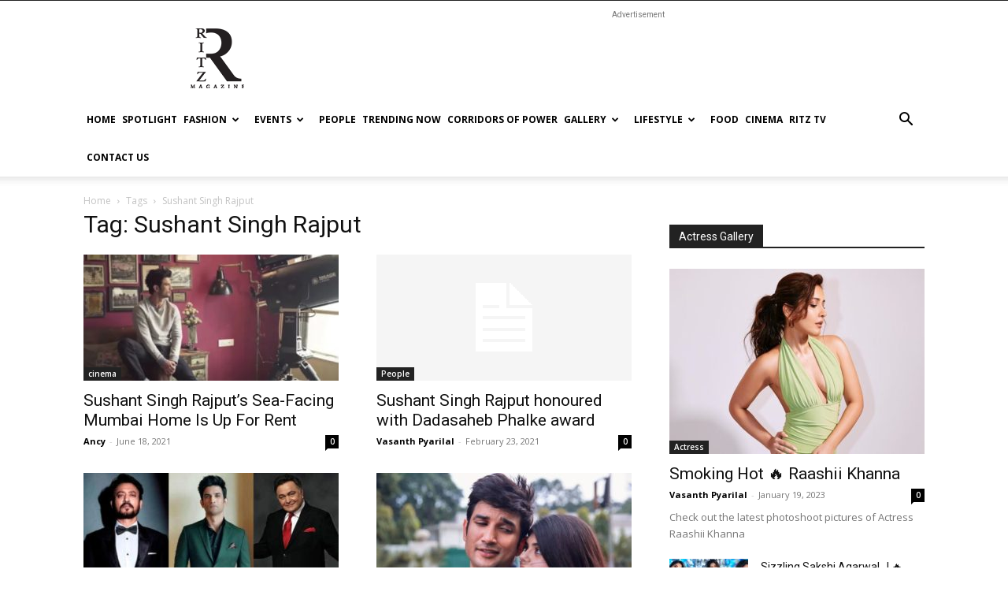

--- FILE ---
content_type: text/html; charset=UTF-8
request_url: https://www.ritzmagazine.in/tag/sushant-singh-rajput/
body_size: 19422
content:
<!doctype html >
<!--[if IE 8]>    <html class="ie8" lang="en"> <![endif]-->
<!--[if IE 9]>    <html class="ie9" lang="en"> <![endif]-->
<!--[if gt IE 8]><!--> <html lang="en-US"> <!--<![endif]-->
<head>
    <title>Sushant Singh Rajput | RITZ</title>
    <meta charset="UTF-8" />
    <meta name="viewport" content="width=device-width, initial-scale=1.0">
    <link rel="pingback" href="https://www.ritzmagazine.in/xmlrpc.php" />
    <meta name='robots' content='max-image-preview:large' />
<link rel="icon" type="image/png" href="http://sh103.global.temp.domains/~ritzmaga/wp-content/uploads/2020/08/ritz_favi.png"><link rel='dns-prefetch' href='//fonts.googleapis.com' />
<link rel="alternate" type="application/rss+xml" title="RITZ &raquo; Feed" href="https://www.ritzmagazine.in/feed/" />
<link rel="alternate" type="application/rss+xml" title="RITZ &raquo; Comments Feed" href="https://www.ritzmagazine.in/comments/feed/" />
<link rel="alternate" type="application/rss+xml" title="RITZ &raquo; Sushant Singh Rajput Tag Feed" href="https://www.ritzmagazine.in/tag/sushant-singh-rajput/feed/" />
		
	<style id='wp-img-auto-sizes-contain-inline-css' type='text/css'>
img:is([sizes=auto i],[sizes^="auto," i]){contain-intrinsic-size:3000px 1500px}
/*# sourceURL=wp-img-auto-sizes-contain-inline-css */
</style>
<style id='wp-emoji-styles-inline-css' type='text/css'>

	img.wp-smiley, img.emoji {
		display: inline !important;
		border: none !important;
		box-shadow: none !important;
		height: 1em !important;
		width: 1em !important;
		margin: 0 0.07em !important;
		vertical-align: -0.1em !important;
		background: none !important;
		padding: 0 !important;
	}
/*# sourceURL=wp-emoji-styles-inline-css */
</style>
<style id='classic-theme-styles-inline-css' type='text/css'>
/*! This file is auto-generated */
.wp-block-button__link{color:#fff;background-color:#32373c;border-radius:9999px;box-shadow:none;text-decoration:none;padding:calc(.667em + 2px) calc(1.333em + 2px);font-size:1.125em}.wp-block-file__button{background:#32373c;color:#fff;text-decoration:none}
/*# sourceURL=/wp-includes/css/classic-themes.min.css */
</style>
<link rel='stylesheet' id='responsive-lightbox-featherlight-css' href='https://www.ritzmagazine.in/wp-content/plugins/responsive-lightbox/assets/featherlight/featherlight.min.css?ver=1.7.14' type='text/css' media='all' />
<link rel='stylesheet' id='responsive-lightbox-featherlight-gallery-css' href='https://www.ritzmagazine.in/wp-content/plugins/responsive-lightbox/assets/featherlight/featherlight.gallery.min.css?ver=1.7.14' type='text/css' media='all' />
<link rel='stylesheet' id='td-plugin-multi-purpose-css' href='https://www.ritzmagazine.in/wp-content/plugins/td-composer/td-multi-purpose/style.css?ver=7cd248d7ca13c255207c3f8b916c3f00' type='text/css' media='all' />
<link crossorigin="anonymous" rel='stylesheet' id='google-fonts-style-css' href='https://fonts.googleapis.com/css?family=Open+Sans%3A400%2C600%2C700%7CRoboto%3A400%2C600%2C700&#038;display=swap&#038;ver=12.7.3' type='text/css' media='all' />
<link rel='stylesheet' id='td-theme-css' href='https://www.ritzmagazine.in/wp-content/themes/Newspaper/style.css?ver=12.7.3' type='text/css' media='all' />
<style id='td-theme-inline-css' type='text/css'>@media (max-width:767px){.td-header-desktop-wrap{display:none}}@media (min-width:767px){.td-header-mobile-wrap{display:none}}</style>
<link rel='stylesheet' id='td-legacy-framework-front-style-css' href='https://www.ritzmagazine.in/wp-content/plugins/td-composer/legacy/Newspaper/assets/css/td_legacy_main.css?ver=7cd248d7ca13c255207c3f8b916c3f00' type='text/css' media='all' />
<link rel='stylesheet' id='td-standard-pack-framework-front-style-css' href='https://www.ritzmagazine.in/wp-content/plugins/td-standard-pack/Newspaper/assets/css/td_standard_pack_main.css?ver=c12e6da63ed2f212e87e44e5e9b9a302' type='text/css' media='all' />
<link rel='stylesheet' id='tdb_style_cloud_templates_front-css' href='https://www.ritzmagazine.in/wp-content/plugins/td-cloud-library/assets/css/tdb_main.css?ver=6127d3b6131f900b2e62bb855b13dc3b' type='text/css' media='all' />
<link rel='stylesheet' id='wp-paginate-css' href='https://www.ritzmagazine.in/wp-content/plugins/wp-paginate/css/wp-paginate.css?ver=2.2.2' type='text/css' media='screen' />
<script type="text/javascript" src="https://www.ritzmagazine.in/wp-includes/js/jquery/jquery.min.js?ver=3.7.1" id="jquery-core-js"></script>
<script type="text/javascript" src="https://www.ritzmagazine.in/wp-includes/js/jquery/jquery-migrate.min.js?ver=3.4.1" id="jquery-migrate-js"></script>
<script type="text/javascript" src="https://www.ritzmagazine.in/wp-content/plugins/responsive-lightbox/assets/featherlight/featherlight.min.js?ver=1.7.14" id="responsive-lightbox-featherlight-js"></script>
<script type="text/javascript" src="https://www.ritzmagazine.in/wp-content/plugins/responsive-lightbox/assets/featherlight/featherlight.gallery.min.js?ver=1.7.14" id="responsive-lightbox-featherlight-gallery-js"></script>
<script type="text/javascript" src="https://www.ritzmagazine.in/wp-includes/js/underscore.min.js?ver=1.13.7" id="underscore-js"></script>
<script type="text/javascript" src="https://www.ritzmagazine.in/wp-content/plugins/responsive-lightbox/assets/infinitescroll/infinite-scroll.pkgd.min.js?ver=4.0.1" id="responsive-lightbox-infinite-scroll-js"></script>
<script type="text/javascript" id="responsive-lightbox-js-before">
/* <![CDATA[ */
var rlArgs = {"script":"featherlight","selector":"lightbox","customEvents":"","activeGalleries":true,"openSpeed":250,"closeSpeed":250,"closeOnClick":"background","closeOnEsc":true,"galleryFadeIn":100,"galleryFadeOut":300,"woocommerce_gallery":false,"ajaxurl":"https:\/\/www.ritzmagazine.in\/wp-admin\/admin-ajax.php","nonce":"3605b2a15f","preview":false,"postId":184047,"scriptExtension":false};

//# sourceURL=responsive-lightbox-js-before
/* ]]> */
</script>
<script type="text/javascript" src="https://www.ritzmagazine.in/wp-content/plugins/responsive-lightbox/js/front.js?ver=2.5.3" id="responsive-lightbox-js"></script>
<link rel="https://api.w.org/" href="https://www.ritzmagazine.in/wp-json/" /><link rel="alternate" title="JSON" type="application/json" href="https://www.ritzmagazine.in/wp-json/wp/v2/tags/17826" /><link rel="EditURI" type="application/rsd+xml" title="RSD" href="https://www.ritzmagazine.in/xmlrpc.php?rsd" />
<meta name="generator" content="WordPress 6.9" />
<script type="text/javascript">
(function(url){
	if(/(?:Chrome\/26\.0\.1410\.63 Safari\/537\.31|WordfenceTestMonBot)/.test(navigator.userAgent)){ return; }
	var addEvent = function(evt, handler) {
		if (window.addEventListener) {
			document.addEventListener(evt, handler, false);
		} else if (window.attachEvent) {
			document.attachEvent('on' + evt, handler);
		}
	};
	var removeEvent = function(evt, handler) {
		if (window.removeEventListener) {
			document.removeEventListener(evt, handler, false);
		} else if (window.detachEvent) {
			document.detachEvent('on' + evt, handler);
		}
	};
	var evts = 'contextmenu dblclick drag dragend dragenter dragleave dragover dragstart drop keydown keypress keyup mousedown mousemove mouseout mouseover mouseup mousewheel scroll'.split(' ');
	var logHuman = function() {
		if (window.wfLogHumanRan) { return; }
		window.wfLogHumanRan = true;
		var wfscr = document.createElement('script');
		wfscr.type = 'text/javascript';
		wfscr.async = true;
		wfscr.src = url + '&r=' + Math.random();
		(document.getElementsByTagName('head')[0]||document.getElementsByTagName('body')[0]).appendChild(wfscr);
		for (var i = 0; i < evts.length; i++) {
			removeEvent(evts[i], logHuman);
		}
	};
	for (var i = 0; i < evts.length; i++) {
		addEvent(evts[i], logHuman);
	}
})('//www.ritzmagazine.in/?wordfence_lh=1&hid=EFB07AE08BA2001430E36DE265E74B20');
</script>    <script>
        window.tdb_global_vars = {"wpRestUrl":"https:\/\/www.ritzmagazine.in\/wp-json\/","permalinkStructure":"\/%postname%\/"};
        window.tdb_p_autoload_vars = {"isAjax":false,"isAdminBarShowing":false};
    </script>
    
    <style id="tdb-global-colors">:root{--accent-color:#fff}</style>

    
	<!-- There is no amphtml version available for this URL. -->
<!-- JS generated by theme -->

<script type="text/javascript" id="td-generated-header-js">
    
    

	    var tdBlocksArray = []; //here we store all the items for the current page

	    // td_block class - each ajax block uses a object of this class for requests
	    function tdBlock() {
		    this.id = '';
		    this.block_type = 1; //block type id (1-234 etc)
		    this.atts = '';
		    this.td_column_number = '';
		    this.td_current_page = 1; //
		    this.post_count = 0; //from wp
		    this.found_posts = 0; //from wp
		    this.max_num_pages = 0; //from wp
		    this.td_filter_value = ''; //current live filter value
		    this.is_ajax_running = false;
		    this.td_user_action = ''; // load more or infinite loader (used by the animation)
		    this.header_color = '';
		    this.ajax_pagination_infinite_stop = ''; //show load more at page x
	    }

        // td_js_generator - mini detector
        ( function () {
            var htmlTag = document.getElementsByTagName("html")[0];

	        if ( navigator.userAgent.indexOf("MSIE 10.0") > -1 ) {
                htmlTag.className += ' ie10';
            }

            if ( !!navigator.userAgent.match(/Trident.*rv\:11\./) ) {
                htmlTag.className += ' ie11';
            }

	        if ( navigator.userAgent.indexOf("Edge") > -1 ) {
                htmlTag.className += ' ieEdge';
            }

            if ( /(iPad|iPhone|iPod)/g.test(navigator.userAgent) ) {
                htmlTag.className += ' td-md-is-ios';
            }

            var user_agent = navigator.userAgent.toLowerCase();
            if ( user_agent.indexOf("android") > -1 ) {
                htmlTag.className += ' td-md-is-android';
            }

            if ( -1 !== navigator.userAgent.indexOf('Mac OS X')  ) {
                htmlTag.className += ' td-md-is-os-x';
            }

            if ( /chrom(e|ium)/.test(navigator.userAgent.toLowerCase()) ) {
               htmlTag.className += ' td-md-is-chrome';
            }

            if ( -1 !== navigator.userAgent.indexOf('Firefox') ) {
                htmlTag.className += ' td-md-is-firefox';
            }

            if ( -1 !== navigator.userAgent.indexOf('Safari') && -1 === navigator.userAgent.indexOf('Chrome') ) {
                htmlTag.className += ' td-md-is-safari';
            }

            if( -1 !== navigator.userAgent.indexOf('IEMobile') ){
                htmlTag.className += ' td-md-is-iemobile';
            }

        })();

        var tdLocalCache = {};

        ( function () {
            "use strict";

            tdLocalCache = {
                data: {},
                remove: function (resource_id) {
                    delete tdLocalCache.data[resource_id];
                },
                exist: function (resource_id) {
                    return tdLocalCache.data.hasOwnProperty(resource_id) && tdLocalCache.data[resource_id] !== null;
                },
                get: function (resource_id) {
                    return tdLocalCache.data[resource_id];
                },
                set: function (resource_id, cachedData) {
                    tdLocalCache.remove(resource_id);
                    tdLocalCache.data[resource_id] = cachedData;
                }
            };
        })();

    
    
var td_viewport_interval_list=[{"limitBottom":767,"sidebarWidth":228},{"limitBottom":1018,"sidebarWidth":300},{"limitBottom":1140,"sidebarWidth":324}];
var td_animation_stack_effect="type0";
var tds_animation_stack=true;
var td_animation_stack_specific_selectors=".entry-thumb, img, .td-lazy-img";
var td_animation_stack_general_selectors=".td-animation-stack img, .td-animation-stack .entry-thumb, .post img, .td-animation-stack .td-lazy-img";
var tds_general_modal_image="yes";
var tdc_is_installed="yes";
var tdc_domain_active=false;
var td_ajax_url="https:\/\/www.ritzmagazine.in\/wp-admin\/admin-ajax.php?td_theme_name=Newspaper&v=12.7.3";
var td_get_template_directory_uri="https:\/\/www.ritzmagazine.in\/wp-content\/plugins\/td-composer\/legacy\/common";
var tds_snap_menu="";
var tds_logo_on_sticky="";
var tds_header_style="";
var td_please_wait="Please wait...";
var td_email_user_pass_incorrect="User or password incorrect!";
var td_email_user_incorrect="Email or username incorrect!";
var td_email_incorrect="Email incorrect!";
var td_user_incorrect="Username incorrect!";
var td_email_user_empty="Email or username empty!";
var td_pass_empty="Pass empty!";
var td_pass_pattern_incorrect="Invalid Pass Pattern!";
var td_retype_pass_incorrect="Retyped Pass incorrect!";
var tds_more_articles_on_post_enable="";
var tds_more_articles_on_post_time_to_wait="";
var tds_more_articles_on_post_pages_distance_from_top=0;
var tds_captcha="";
var tds_theme_color_site_wide="#008d7f";
var tds_smart_sidebar="";
var tdThemeName="Newspaper";
var tdThemeNameWl="Newspaper";
var td_magnific_popup_translation_tPrev="Previous (Left arrow key)";
var td_magnific_popup_translation_tNext="Next (Right arrow key)";
var td_magnific_popup_translation_tCounter="%curr% of %total%";
var td_magnific_popup_translation_ajax_tError="The content from %url% could not be loaded.";
var td_magnific_popup_translation_image_tError="The image #%curr% could not be loaded.";
var tdBlockNonce="44011e42e7";
var tdMobileMenu="enabled";
var tdMobileSearch="enabled";
var tdDateNamesI18n={"month_names":["January","February","March","April","May","June","July","August","September","October","November","December"],"month_names_short":["Jan","Feb","Mar","Apr","May","Jun","Jul","Aug","Sep","Oct","Nov","Dec"],"day_names":["Sunday","Monday","Tuesday","Wednesday","Thursday","Friday","Saturday"],"day_names_short":["Sun","Mon","Tue","Wed","Thu","Fri","Sat"]};
var tdb_modal_confirm="Save";
var tdb_modal_cancel="Cancel";
var tdb_modal_confirm_alt="Yes";
var tdb_modal_cancel_alt="No";
var td_deploy_mode="deploy";
var td_ad_background_click_link="";
var td_ad_background_click_target="";
</script>


<!-- Header style compiled by theme -->

<style>:root{--td_theme_color:#008d7f;--td_slider_text:rgba(0,141,127,0.7);--td_mobile_gradient_one_mob:rgba(16,29,33,0.8);--td_mobile_gradient_two_mob:rgba(11,86,89,0.8);--td_mobile_text_active_color:#00a392}.td-header-style-12 .td-header-menu-wrap-full,.td-header-style-12 .td-affix,.td-grid-style-1.td-hover-1 .td-big-grid-post:hover .td-post-category,.td-grid-style-5.td-hover-1 .td-big-grid-post:hover .td-post-category,.td_category_template_3 .td-current-sub-category,.td_category_template_8 .td-category-header .td-category a.td-current-sub-category,.td_category_template_4 .td-category-siblings .td-category a:hover,.td_block_big_grid_9.td-grid-style-1 .td-post-category,.td_block_big_grid_9.td-grid-style-5 .td-post-category,.td-grid-style-6.td-hover-1 .td-module-thumb:after,.tdm-menu-active-style5 .td-header-menu-wrap .sf-menu>.current-menu-item>a,.tdm-menu-active-style5 .td-header-menu-wrap .sf-menu>.current-menu-ancestor>a,.tdm-menu-active-style5 .td-header-menu-wrap .sf-menu>.current-category-ancestor>a,.tdm-menu-active-style5 .td-header-menu-wrap .sf-menu>li>a:hover,.tdm-menu-active-style5 .td-header-menu-wrap .sf-menu>.sfHover>a{background-color:#008d7f}.td_mega_menu_sub_cats .cur-sub-cat,.td-mega-span h3 a:hover,.td_mod_mega_menu:hover .entry-title a,.header-search-wrap .result-msg a:hover,.td-header-top-menu .td-drop-down-search .td_module_wrap:hover .entry-title a,.td-header-top-menu .td-icon-search:hover,.td-header-wrap .result-msg a:hover,.top-header-menu li a:hover,.top-header-menu .current-menu-item>a,.top-header-menu .current-menu-ancestor>a,.top-header-menu .current-category-ancestor>a,.td-social-icon-wrap>a:hover,.td-header-sp-top-widget .td-social-icon-wrap a:hover,.td_mod_related_posts:hover h3>a,.td-post-template-11 .td-related-title .td-related-left:hover,.td-post-template-11 .td-related-title .td-related-right:hover,.td-post-template-11 .td-related-title .td-cur-simple-item,.td-post-template-11 .td_block_related_posts .td-next-prev-wrap a:hover,.td-category-header .td-pulldown-category-filter-link:hover,.td-category-siblings .td-subcat-dropdown a:hover,.td-category-siblings .td-subcat-dropdown a.td-current-sub-category,.footer-text-wrap .footer-email-wrap a,.footer-social-wrap a:hover,.td_module_17 .td-read-more a:hover,.td_module_18 .td-read-more a:hover,.td_module_19 .td-post-author-name a:hover,.td-pulldown-syle-2 .td-subcat-dropdown:hover .td-subcat-more span,.td-pulldown-syle-2 .td-subcat-dropdown:hover .td-subcat-more i,.td-pulldown-syle-3 .td-subcat-dropdown:hover .td-subcat-more span,.td-pulldown-syle-3 .td-subcat-dropdown:hover .td-subcat-more i,.tdm-menu-active-style3 .tdm-header.td-header-wrap .sf-menu>.current-category-ancestor>a,.tdm-menu-active-style3 .tdm-header.td-header-wrap .sf-menu>.current-menu-ancestor>a,.tdm-menu-active-style3 .tdm-header.td-header-wrap .sf-menu>.current-menu-item>a,.tdm-menu-active-style3 .tdm-header.td-header-wrap .sf-menu>.sfHover>a,.tdm-menu-active-style3 .tdm-header.td-header-wrap .sf-menu>li>a:hover{color:#008d7f}.td-mega-menu-page .wpb_content_element ul li a:hover,.td-theme-wrap .td-aj-search-results .td_module_wrap:hover .entry-title a,.td-theme-wrap .header-search-wrap .result-msg a:hover{color:#008d7f!important}.td_category_template_8 .td-category-header .td-category a.td-current-sub-category,.td_category_template_4 .td-category-siblings .td-category a:hover,.tdm-menu-active-style4 .tdm-header .sf-menu>.current-menu-item>a,.tdm-menu-active-style4 .tdm-header .sf-menu>.current-menu-ancestor>a,.tdm-menu-active-style4 .tdm-header .sf-menu>.current-category-ancestor>a,.tdm-menu-active-style4 .tdm-header .sf-menu>li>a:hover,.tdm-menu-active-style4 .tdm-header .sf-menu>.sfHover>a{border-color:#008d7f}:root{--td_theme_color:#008d7f;--td_slider_text:rgba(0,141,127,0.7);--td_mobile_gradient_one_mob:rgba(16,29,33,0.8);--td_mobile_gradient_two_mob:rgba(11,86,89,0.8);--td_mobile_text_active_color:#00a392}.td-header-style-12 .td-header-menu-wrap-full,.td-header-style-12 .td-affix,.td-grid-style-1.td-hover-1 .td-big-grid-post:hover .td-post-category,.td-grid-style-5.td-hover-1 .td-big-grid-post:hover .td-post-category,.td_category_template_3 .td-current-sub-category,.td_category_template_8 .td-category-header .td-category a.td-current-sub-category,.td_category_template_4 .td-category-siblings .td-category a:hover,.td_block_big_grid_9.td-grid-style-1 .td-post-category,.td_block_big_grid_9.td-grid-style-5 .td-post-category,.td-grid-style-6.td-hover-1 .td-module-thumb:after,.tdm-menu-active-style5 .td-header-menu-wrap .sf-menu>.current-menu-item>a,.tdm-menu-active-style5 .td-header-menu-wrap .sf-menu>.current-menu-ancestor>a,.tdm-menu-active-style5 .td-header-menu-wrap .sf-menu>.current-category-ancestor>a,.tdm-menu-active-style5 .td-header-menu-wrap .sf-menu>li>a:hover,.tdm-menu-active-style5 .td-header-menu-wrap .sf-menu>.sfHover>a{background-color:#008d7f}.td_mega_menu_sub_cats .cur-sub-cat,.td-mega-span h3 a:hover,.td_mod_mega_menu:hover .entry-title a,.header-search-wrap .result-msg a:hover,.td-header-top-menu .td-drop-down-search .td_module_wrap:hover .entry-title a,.td-header-top-menu .td-icon-search:hover,.td-header-wrap .result-msg a:hover,.top-header-menu li a:hover,.top-header-menu .current-menu-item>a,.top-header-menu .current-menu-ancestor>a,.top-header-menu .current-category-ancestor>a,.td-social-icon-wrap>a:hover,.td-header-sp-top-widget .td-social-icon-wrap a:hover,.td_mod_related_posts:hover h3>a,.td-post-template-11 .td-related-title .td-related-left:hover,.td-post-template-11 .td-related-title .td-related-right:hover,.td-post-template-11 .td-related-title .td-cur-simple-item,.td-post-template-11 .td_block_related_posts .td-next-prev-wrap a:hover,.td-category-header .td-pulldown-category-filter-link:hover,.td-category-siblings .td-subcat-dropdown a:hover,.td-category-siblings .td-subcat-dropdown a.td-current-sub-category,.footer-text-wrap .footer-email-wrap a,.footer-social-wrap a:hover,.td_module_17 .td-read-more a:hover,.td_module_18 .td-read-more a:hover,.td_module_19 .td-post-author-name a:hover,.td-pulldown-syle-2 .td-subcat-dropdown:hover .td-subcat-more span,.td-pulldown-syle-2 .td-subcat-dropdown:hover .td-subcat-more i,.td-pulldown-syle-3 .td-subcat-dropdown:hover .td-subcat-more span,.td-pulldown-syle-3 .td-subcat-dropdown:hover .td-subcat-more i,.tdm-menu-active-style3 .tdm-header.td-header-wrap .sf-menu>.current-category-ancestor>a,.tdm-menu-active-style3 .tdm-header.td-header-wrap .sf-menu>.current-menu-ancestor>a,.tdm-menu-active-style3 .tdm-header.td-header-wrap .sf-menu>.current-menu-item>a,.tdm-menu-active-style3 .tdm-header.td-header-wrap .sf-menu>.sfHover>a,.tdm-menu-active-style3 .tdm-header.td-header-wrap .sf-menu>li>a:hover{color:#008d7f}.td-mega-menu-page .wpb_content_element ul li a:hover,.td-theme-wrap .td-aj-search-results .td_module_wrap:hover .entry-title a,.td-theme-wrap .header-search-wrap .result-msg a:hover{color:#008d7f!important}.td_category_template_8 .td-category-header .td-category a.td-current-sub-category,.td_category_template_4 .td-category-siblings .td-category a:hover,.tdm-menu-active-style4 .tdm-header .sf-menu>.current-menu-item>a,.tdm-menu-active-style4 .tdm-header .sf-menu>.current-menu-ancestor>a,.tdm-menu-active-style4 .tdm-header .sf-menu>.current-category-ancestor>a,.tdm-menu-active-style4 .tdm-header .sf-menu>li>a:hover,.tdm-menu-active-style4 .tdm-header .sf-menu>.sfHover>a{border-color:#008d7f}</style>

<!-- Google tag (gtag.js) -->
<script async src="https://www.googletagmanager.com/gtag/js?id=G-563E2HKEGW"></script>
<script>
  window.dataLayer = window.dataLayer || [];
  function gtag(){dataLayer.push(arguments);}
  gtag('js', new Date());

  gtag('config', 'G-563E2HKEGW');
</script>
<meta http-equiv="Content-Security-Policy" content="upgrade-insecure-requests">


<script type="application/ld+json">
    {
        "@context": "https://schema.org",
        "@type": "BreadcrumbList",
        "itemListElement": [
            {
                "@type": "ListItem",
                "position": 1,
                "item": {
                    "@type": "WebSite",
                    "@id": "https://www.ritzmagazine.in/",
                    "name": "Home"
                }
            },
            {
                "@type": "ListItem",
                "position": 2,
                    "item": {
                    "@type": "WebPage",
                    "@id": "https://www.ritzmagazine.in/tag/sushant-singh-rajput/",
                    "name": "Sushant Singh Rajput"
                }
            }    
        ]
    }
</script>
<link rel="icon" href="https://ritzmagazineimages.b-cdn.net/uploads/2020/08/ritz_favi.png" sizes="32x32" />
<link rel="icon" href="https://ritzmagazineimages.b-cdn.net/uploads/2020/08/ritz_favi.png" sizes="192x192" />
<link rel="apple-touch-icon" href="https://ritzmagazineimages.b-cdn.net/uploads/2020/08/ritz_favi.png" />
<meta name="msapplication-TileImage" content="https://ritzmagazineimages.b-cdn.net/uploads/2020/08/ritz_favi.png" />

<!-- Button style compiled by theme -->

<style>.tdm-btn-style1{background-color:#008d7f}.tdm-btn-style2:before{border-color:#008d7f}.tdm-btn-style2{color:#008d7f}.tdm-btn-style3{-webkit-box-shadow:0 2px 16px #008d7f;-moz-box-shadow:0 2px 16px #008d7f;box-shadow:0 2px 16px #008d7f}.tdm-btn-style3:hover{-webkit-box-shadow:0 4px 26px #008d7f;-moz-box-shadow:0 4px 26px #008d7f;box-shadow:0 4px 26px #008d7f}</style>

	<style id="tdw-css-placeholder"></style><style id='global-styles-inline-css' type='text/css'>
:root{--wp--preset--aspect-ratio--square: 1;--wp--preset--aspect-ratio--4-3: 4/3;--wp--preset--aspect-ratio--3-4: 3/4;--wp--preset--aspect-ratio--3-2: 3/2;--wp--preset--aspect-ratio--2-3: 2/3;--wp--preset--aspect-ratio--16-9: 16/9;--wp--preset--aspect-ratio--9-16: 9/16;--wp--preset--color--black: #000000;--wp--preset--color--cyan-bluish-gray: #abb8c3;--wp--preset--color--white: #ffffff;--wp--preset--color--pale-pink: #f78da7;--wp--preset--color--vivid-red: #cf2e2e;--wp--preset--color--luminous-vivid-orange: #ff6900;--wp--preset--color--luminous-vivid-amber: #fcb900;--wp--preset--color--light-green-cyan: #7bdcb5;--wp--preset--color--vivid-green-cyan: #00d084;--wp--preset--color--pale-cyan-blue: #8ed1fc;--wp--preset--color--vivid-cyan-blue: #0693e3;--wp--preset--color--vivid-purple: #9b51e0;--wp--preset--gradient--vivid-cyan-blue-to-vivid-purple: linear-gradient(135deg,rgb(6,147,227) 0%,rgb(155,81,224) 100%);--wp--preset--gradient--light-green-cyan-to-vivid-green-cyan: linear-gradient(135deg,rgb(122,220,180) 0%,rgb(0,208,130) 100%);--wp--preset--gradient--luminous-vivid-amber-to-luminous-vivid-orange: linear-gradient(135deg,rgb(252,185,0) 0%,rgb(255,105,0) 100%);--wp--preset--gradient--luminous-vivid-orange-to-vivid-red: linear-gradient(135deg,rgb(255,105,0) 0%,rgb(207,46,46) 100%);--wp--preset--gradient--very-light-gray-to-cyan-bluish-gray: linear-gradient(135deg,rgb(238,238,238) 0%,rgb(169,184,195) 100%);--wp--preset--gradient--cool-to-warm-spectrum: linear-gradient(135deg,rgb(74,234,220) 0%,rgb(151,120,209) 20%,rgb(207,42,186) 40%,rgb(238,44,130) 60%,rgb(251,105,98) 80%,rgb(254,248,76) 100%);--wp--preset--gradient--blush-light-purple: linear-gradient(135deg,rgb(255,206,236) 0%,rgb(152,150,240) 100%);--wp--preset--gradient--blush-bordeaux: linear-gradient(135deg,rgb(254,205,165) 0%,rgb(254,45,45) 50%,rgb(107,0,62) 100%);--wp--preset--gradient--luminous-dusk: linear-gradient(135deg,rgb(255,203,112) 0%,rgb(199,81,192) 50%,rgb(65,88,208) 100%);--wp--preset--gradient--pale-ocean: linear-gradient(135deg,rgb(255,245,203) 0%,rgb(182,227,212) 50%,rgb(51,167,181) 100%);--wp--preset--gradient--electric-grass: linear-gradient(135deg,rgb(202,248,128) 0%,rgb(113,206,126) 100%);--wp--preset--gradient--midnight: linear-gradient(135deg,rgb(2,3,129) 0%,rgb(40,116,252) 100%);--wp--preset--font-size--small: 11px;--wp--preset--font-size--medium: 20px;--wp--preset--font-size--large: 32px;--wp--preset--font-size--x-large: 42px;--wp--preset--font-size--regular: 15px;--wp--preset--font-size--larger: 50px;--wp--preset--spacing--20: 0.44rem;--wp--preset--spacing--30: 0.67rem;--wp--preset--spacing--40: 1rem;--wp--preset--spacing--50: 1.5rem;--wp--preset--spacing--60: 2.25rem;--wp--preset--spacing--70: 3.38rem;--wp--preset--spacing--80: 5.06rem;--wp--preset--shadow--natural: 6px 6px 9px rgba(0, 0, 0, 0.2);--wp--preset--shadow--deep: 12px 12px 50px rgba(0, 0, 0, 0.4);--wp--preset--shadow--sharp: 6px 6px 0px rgba(0, 0, 0, 0.2);--wp--preset--shadow--outlined: 6px 6px 0px -3px rgb(255, 255, 255), 6px 6px rgb(0, 0, 0);--wp--preset--shadow--crisp: 6px 6px 0px rgb(0, 0, 0);}:where(.is-layout-flex){gap: 0.5em;}:where(.is-layout-grid){gap: 0.5em;}body .is-layout-flex{display: flex;}.is-layout-flex{flex-wrap: wrap;align-items: center;}.is-layout-flex > :is(*, div){margin: 0;}body .is-layout-grid{display: grid;}.is-layout-grid > :is(*, div){margin: 0;}:where(.wp-block-columns.is-layout-flex){gap: 2em;}:where(.wp-block-columns.is-layout-grid){gap: 2em;}:where(.wp-block-post-template.is-layout-flex){gap: 1.25em;}:where(.wp-block-post-template.is-layout-grid){gap: 1.25em;}.has-black-color{color: var(--wp--preset--color--black) !important;}.has-cyan-bluish-gray-color{color: var(--wp--preset--color--cyan-bluish-gray) !important;}.has-white-color{color: var(--wp--preset--color--white) !important;}.has-pale-pink-color{color: var(--wp--preset--color--pale-pink) !important;}.has-vivid-red-color{color: var(--wp--preset--color--vivid-red) !important;}.has-luminous-vivid-orange-color{color: var(--wp--preset--color--luminous-vivid-orange) !important;}.has-luminous-vivid-amber-color{color: var(--wp--preset--color--luminous-vivid-amber) !important;}.has-light-green-cyan-color{color: var(--wp--preset--color--light-green-cyan) !important;}.has-vivid-green-cyan-color{color: var(--wp--preset--color--vivid-green-cyan) !important;}.has-pale-cyan-blue-color{color: var(--wp--preset--color--pale-cyan-blue) !important;}.has-vivid-cyan-blue-color{color: var(--wp--preset--color--vivid-cyan-blue) !important;}.has-vivid-purple-color{color: var(--wp--preset--color--vivid-purple) !important;}.has-black-background-color{background-color: var(--wp--preset--color--black) !important;}.has-cyan-bluish-gray-background-color{background-color: var(--wp--preset--color--cyan-bluish-gray) !important;}.has-white-background-color{background-color: var(--wp--preset--color--white) !important;}.has-pale-pink-background-color{background-color: var(--wp--preset--color--pale-pink) !important;}.has-vivid-red-background-color{background-color: var(--wp--preset--color--vivid-red) !important;}.has-luminous-vivid-orange-background-color{background-color: var(--wp--preset--color--luminous-vivid-orange) !important;}.has-luminous-vivid-amber-background-color{background-color: var(--wp--preset--color--luminous-vivid-amber) !important;}.has-light-green-cyan-background-color{background-color: var(--wp--preset--color--light-green-cyan) !important;}.has-vivid-green-cyan-background-color{background-color: var(--wp--preset--color--vivid-green-cyan) !important;}.has-pale-cyan-blue-background-color{background-color: var(--wp--preset--color--pale-cyan-blue) !important;}.has-vivid-cyan-blue-background-color{background-color: var(--wp--preset--color--vivid-cyan-blue) !important;}.has-vivid-purple-background-color{background-color: var(--wp--preset--color--vivid-purple) !important;}.has-black-border-color{border-color: var(--wp--preset--color--black) !important;}.has-cyan-bluish-gray-border-color{border-color: var(--wp--preset--color--cyan-bluish-gray) !important;}.has-white-border-color{border-color: var(--wp--preset--color--white) !important;}.has-pale-pink-border-color{border-color: var(--wp--preset--color--pale-pink) !important;}.has-vivid-red-border-color{border-color: var(--wp--preset--color--vivid-red) !important;}.has-luminous-vivid-orange-border-color{border-color: var(--wp--preset--color--luminous-vivid-orange) !important;}.has-luminous-vivid-amber-border-color{border-color: var(--wp--preset--color--luminous-vivid-amber) !important;}.has-light-green-cyan-border-color{border-color: var(--wp--preset--color--light-green-cyan) !important;}.has-vivid-green-cyan-border-color{border-color: var(--wp--preset--color--vivid-green-cyan) !important;}.has-pale-cyan-blue-border-color{border-color: var(--wp--preset--color--pale-cyan-blue) !important;}.has-vivid-cyan-blue-border-color{border-color: var(--wp--preset--color--vivid-cyan-blue) !important;}.has-vivid-purple-border-color{border-color: var(--wp--preset--color--vivid-purple) !important;}.has-vivid-cyan-blue-to-vivid-purple-gradient-background{background: var(--wp--preset--gradient--vivid-cyan-blue-to-vivid-purple) !important;}.has-light-green-cyan-to-vivid-green-cyan-gradient-background{background: var(--wp--preset--gradient--light-green-cyan-to-vivid-green-cyan) !important;}.has-luminous-vivid-amber-to-luminous-vivid-orange-gradient-background{background: var(--wp--preset--gradient--luminous-vivid-amber-to-luminous-vivid-orange) !important;}.has-luminous-vivid-orange-to-vivid-red-gradient-background{background: var(--wp--preset--gradient--luminous-vivid-orange-to-vivid-red) !important;}.has-very-light-gray-to-cyan-bluish-gray-gradient-background{background: var(--wp--preset--gradient--very-light-gray-to-cyan-bluish-gray) !important;}.has-cool-to-warm-spectrum-gradient-background{background: var(--wp--preset--gradient--cool-to-warm-spectrum) !important;}.has-blush-light-purple-gradient-background{background: var(--wp--preset--gradient--blush-light-purple) !important;}.has-blush-bordeaux-gradient-background{background: var(--wp--preset--gradient--blush-bordeaux) !important;}.has-luminous-dusk-gradient-background{background: var(--wp--preset--gradient--luminous-dusk) !important;}.has-pale-ocean-gradient-background{background: var(--wp--preset--gradient--pale-ocean) !important;}.has-electric-grass-gradient-background{background: var(--wp--preset--gradient--electric-grass) !important;}.has-midnight-gradient-background{background: var(--wp--preset--gradient--midnight) !important;}.has-small-font-size{font-size: var(--wp--preset--font-size--small) !important;}.has-medium-font-size{font-size: var(--wp--preset--font-size--medium) !important;}.has-large-font-size{font-size: var(--wp--preset--font-size--large) !important;}.has-x-large-font-size{font-size: var(--wp--preset--font-size--x-large) !important;}
/*# sourceURL=global-styles-inline-css */
</style>
</head>

<body class="archive tag tag-sushant-singh-rajput tag-17826 wp-theme-Newspaper td-standard-pack global-block-template-1 td-animation-stack-type0 td-full-layout" itemscope="itemscope" itemtype="https://schema.org/WebPage">

<div class="td-scroll-up" data-style="style1"><i class="td-icon-menu-up"></i></div>
    <div class="td-menu-background" style="visibility:hidden"></div>
<div id="td-mobile-nav" style="visibility:hidden">
    <div class="td-mobile-container">
        <!-- mobile menu top section -->
        <div class="td-menu-socials-wrap">
            <!-- socials -->
            <div class="td-menu-socials">
                
        <span class="td-social-icon-wrap">
            <a target="_blank" href="https://www.facebook.com/RITZMagazine" title="Facebook">
                <i class="td-icon-font td-icon-facebook"></i>
                <span style="display: none">Facebook</span>
            </a>
        </span>
        <span class="td-social-icon-wrap">
            <a target="_blank" href="https://www.instagram.com/ritzmagazine/" title="Instagram">
                <i class="td-icon-font td-icon-instagram"></i>
                <span style="display: none">Instagram</span>
            </a>
        </span>
        <span class="td-social-icon-wrap">
            <a target="_blank" href="https://twitter.com/RitzOffl" title="Twitter">
                <i class="td-icon-font td-icon-twitter"></i>
                <span style="display: none">Twitter</span>
            </a>
        </span>
        <span class="td-social-icon-wrap">
            <a target="_blank" href="https://www.youtube.com/channel/UCyJNQvxM-1QL-2Enbbd1Fpw" title="Youtube">
                <i class="td-icon-font td-icon-youtube"></i>
                <span style="display: none">Youtube</span>
            </a>
        </span>            </div>
            <!-- close button -->
            <div class="td-mobile-close">
                <span><i class="td-icon-close-mobile"></i></span>
            </div>
        </div>

        <!-- login section -->
        
        <!-- menu section -->
        <div class="td-mobile-content">
            <div class="menu-main_menu2-container"><ul id="menu-main_menu2" class="td-mobile-main-menu"><li id="menu-item-846" class="menu-item menu-item-type-custom menu-item-object-custom menu-item-home menu-item-first menu-item-846"><a href="https://www.ritzmagazine.in/">Home</a></li>
<li id="menu-item-173049" class="menu-item menu-item-type-taxonomy menu-item-object-category menu-item-173049"><a href="https://www.ritzmagazine.in/category/spotlight/">Spotlight</a></li>
<li id="menu-item-20390" class="menu-item menu-item-type-taxonomy menu-item-object-category menu-item-has-children menu-item-20390"><a href="https://www.ritzmagazine.in/category/fashion/">Fashion<i class="td-icon-menu-right td-element-after"></i></a>
<ul class="sub-menu">
	<li id="menu-item-72917" class="menu-item menu-item-type-taxonomy menu-item-object-category menu-item-72917"><a href="https://www.ritzmagazine.in/category/whats-new-at-that1too/">What&#8217;s New at That1Too</a></li>
</ul>
</li>
<li id="menu-item-71926" class="menu-item menu-item-type-taxonomy menu-item-object-category menu-item-has-children menu-item-71926"><a href="https://www.ritzmagazine.in/category/events-parties/">Events<i class="td-icon-menu-right td-element-after"></i></a>
<ul class="sub-menu">
	<li id="menu-item-73047" class="menu-item menu-item-type-taxonomy menu-item-object-category menu-item-73047"><a href="https://www.ritzmagazine.in/category/events-parties/chennai/">chennai</a></li>
	<li id="menu-item-73046" class="menu-item menu-item-type-taxonomy menu-item-object-category menu-item-73046"><a href="https://www.ritzmagazine.in/category/events-parties/bengaluru/">Bengaluru</a></li>
	<li id="menu-item-73049" class="menu-item menu-item-type-taxonomy menu-item-object-category menu-item-73049"><a href="https://www.ritzmagazine.in/category/events-parties/kochi/">kochi</a></li>
	<li id="menu-item-73048" class="menu-item menu-item-type-taxonomy menu-item-object-category menu-item-73048"><a href="https://www.ritzmagazine.in/category/events-parties/hyderabad/">Hyderabad</a></li>
	<li id="menu-item-73576" class="menu-item menu-item-type-taxonomy menu-item-object-category menu-item-73576"><a href="https://www.ritzmagazine.in/category/events-parties/others/">Others</a></li>
</ul>
</li>
<li id="menu-item-15985" class="menu-item menu-item-type-custom menu-item-object-custom menu-item-15985"><a href="http://ritzmagazine.in/category/people">People</a></li>
<li id="menu-item-20469" class="menu-item menu-item-type-taxonomy menu-item-object-category menu-item-20469"><a href="https://www.ritzmagazine.in/category/trending-now/">Trending Now</a></li>
<li id="menu-item-20337" class="menu-item menu-item-type-taxonomy menu-item-object-category menu-item-20337"><a href="https://www.ritzmagazine.in/category/corridors-of-power/">Corridors Of Power</a></li>
<li id="menu-item-172725" class="menu-item menu-item-type-taxonomy menu-item-object-category menu-item-has-children menu-item-172725"><a href="https://www.ritzmagazine.in/category/gallery/">Gallery<i class="td-icon-menu-right td-element-after"></i></a>
<ul class="sub-menu">
	<li id="menu-item-172726" class="menu-item menu-item-type-taxonomy menu-item-object-category menu-item-172726"><a href="https://www.ritzmagazine.in/category/gallery/actor-gallery/">Actor</a></li>
	<li id="menu-item-172727" class="menu-item menu-item-type-taxonomy menu-item-object-category menu-item-172727"><a href="https://www.ritzmagazine.in/category/gallery/actress-gallery/">Actress</a></li>
</ul>
</li>
<li id="menu-item-60509" class="menu-item menu-item-type-taxonomy menu-item-object-category menu-item-has-children menu-item-60509"><a href="https://www.ritzmagazine.in/category/lifestyle/">Lifestyle<i class="td-icon-menu-right td-element-after"></i></a>
<ul class="sub-menu">
	<li id="menu-item-173121" class="menu-item menu-item-type-taxonomy menu-item-object-category menu-item-173121"><a href="https://www.ritzmagazine.in/category/lifestyle/art/">Art</a></li>
	<li id="menu-item-173123" class="menu-item menu-item-type-taxonomy menu-item-object-category menu-item-173123"><a href="https://www.ritzmagazine.in/category/lifestyle/culture/">Culture</a></li>
	<li id="menu-item-173122" class="menu-item menu-item-type-taxonomy menu-item-object-category menu-item-173122"><a href="https://www.ritzmagazine.in/category/lifestyle/books/">Books</a></li>
	<li id="menu-item-173124" class="menu-item menu-item-type-taxonomy menu-item-object-category menu-item-173124"><a href="https://www.ritzmagazine.in/category/lifestyle/travel/">Travel</a></li>
</ul>
</li>
<li id="menu-item-72839" class="menu-item menu-item-type-taxonomy menu-item-object-category menu-item-72839"><a href="https://www.ritzmagazine.in/category/food/">Food</a></li>
<li id="menu-item-20953" class="menu-item menu-item-type-taxonomy menu-item-object-category menu-item-20953"><a href="https://www.ritzmagazine.in/category/cinema/">cinema</a></li>
<li id="menu-item-897" class="menu-item menu-item-type-custom menu-item-object-custom menu-item-897"><a href="https://www.ritzmagazine.in/video-home/">Ritz tv</a></li>
<li id="menu-item-38103" class="menu-item menu-item-type-post_type menu-item-object-page menu-item-38103"><a href="https://www.ritzmagazine.in/contact-us/">Contact Us</a></li>
</ul></div>        </div>
    </div>

    <!-- register/login section -->
    </div><div class="td-search-background" style="visibility:hidden"></div>
<div class="td-search-wrap-mob" style="visibility:hidden">
	<div class="td-drop-down-search">
		<form method="get" class="td-search-form" action="https://www.ritzmagazine.in/">
			<!-- close button -->
			<div class="td-search-close">
				<span><i class="td-icon-close-mobile"></i></span>
			</div>
			<div role="search" class="td-search-input">
				<span>Search</span>
				<input id="td-header-search-mob" type="text" value="" name="s" autocomplete="off" />
			</div>
		</form>
		<div id="td-aj-search-mob" class="td-ajax-search-flex"></div>
	</div>
</div>

    <div id="td-outer-wrap" class="td-theme-wrap">
    
        
            <div class="tdc-header-wrap ">

            <!--
Header style 1
-->


<div class="td-header-wrap td-header-style-1 ">
    
    <div class="td-header-top-menu-full td-container-wrap ">
        <div class="td-container td-header-row td-header-top-menu">
            
    <div class="top-bar-style-1">
        
<div class="td-header-sp-top-menu">


	</div>
        <div class="td-header-sp-top-widget">
    
    </div>

    </div>

<!-- LOGIN MODAL -->

                <div id="login-form" class="white-popup-block mfp-hide mfp-with-anim td-login-modal-wrap">
                    <div class="td-login-wrap">
                        <a href="#" aria-label="Back" class="td-back-button"><i class="td-icon-modal-back"></i></a>
                        <div id="td-login-div" class="td-login-form-div td-display-block">
                            <div class="td-login-panel-title">Sign in</div>
                            <div class="td-login-panel-descr">Welcome! Log into your account</div>
                            <div class="td_display_err"></div>
                            <form id="loginForm" action="#" method="post">
                                <div class="td-login-inputs"><input class="td-login-input" autocomplete="username" type="text" name="login_email" id="login_email" value="" required><label for="login_email">your username</label></div>
                                <div class="td-login-inputs"><input class="td-login-input" autocomplete="current-password" type="password" name="login_pass" id="login_pass" value="" required><label for="login_pass">your password</label></div>
                                <input type="button"  name="login_button" id="login_button" class="wpb_button btn td-login-button" value="Login">
                                
                            </form>

                            

                            <div class="td-login-info-text"><a href="#" id="forgot-pass-link">Forgot your password? Get help</a></div>
                            
                            
                            
                            
                        </div>

                        

                         <div id="td-forgot-pass-div" class="td-login-form-div td-display-none">
                            <div class="td-login-panel-title">Password recovery</div>
                            <div class="td-login-panel-descr">Recover your password</div>
                            <div class="td_display_err"></div>
                            <form id="forgotpassForm" action="#" method="post">
                                <div class="td-login-inputs"><input class="td-login-input" type="text" name="forgot_email" id="forgot_email" value="" required><label for="forgot_email">your email</label></div>
                                <input type="button" name="forgot_button" id="forgot_button" class="wpb_button btn td-login-button" value="Send My Password">
                            </form>
                            <div class="td-login-info-text">A password will be e-mailed to you.</div>
                        </div>
                        
                        
                    </div>
                </div>
                        </div>
    </div>

    <div class="td-banner-wrap-full td-logo-wrap-full td-container-wrap ">
        <div class="td-container td-header-row td-header-header">
            <div class="td-header-sp-logo">
                        <a class="td-main-logo" href="https://www.ritzmagazine.in/">
            <img class="td-retina-data" data-retina="https://www.ritzmagazine.in/wp-content/uploads/2020/09/544-x-180-Retina-logo.png" src="https://www.ritzmagazine.in/wp-content/uploads/2020/09/ritz_logo_new_small.png" alt="RITZ" title="RITZ MAGAZINE"  width="272" height="90"/>
            <span class="td-visual-hidden">RITZ</span>
        </a>
                </div>
                            <div class="td-header-sp-recs">
                    <div class="td-header-rec-wrap">
    <div class="td-a-rec td-a-rec-id-header  td-a-rec-no-translate tdi_1 td_block_template_1">
<style>.tdi_1.td-a-rec{text-align:center}.tdi_1.td-a-rec:not(.td-a-rec-no-translate){transform:translateZ(0)}.tdi_1 .td-element-style{z-index:-1}.tdi_1.td-a-rec-img{text-align:left}.tdi_1.td-a-rec-img img{margin:0 auto 0 0}.tdi_1 .td_spot_img_all img,.tdi_1 .td_spot_img_tl img,.tdi_1 .td_spot_img_tp img,.tdi_1 .td_spot_img_mob img{border-style:none}@media (max-width:767px){.tdi_1.td-a-rec-img{text-align:center}}</style><span class="td-adspot-title">Advertisement</span><!-- Header ad -->
<ins class="adsbygoogle"
     style="display:inline-block;width:728px;height:90px"
     data-ad-client="ca-pub-5716870340645592"
     data-ad-slot="3102398842"></ins>
<script>
     (adsbygoogle = window.adsbygoogle || []).push({});
</script></div>
</div>                </div>
                    </div>
    </div>

    <div class="td-header-menu-wrap-full td-container-wrap ">
        
        <div class="td-header-menu-wrap td-header-gradient ">
            <div class="td-container td-header-row td-header-main-menu">
                <div id="td-header-menu" role="navigation">
        <div id="td-top-mobile-toggle"><a href="#" role="button" aria-label="Menu"><i class="td-icon-font td-icon-mobile"></i></a></div>
        <div class="td-main-menu-logo td-logo-in-header">
        		<a class="td-mobile-logo td-sticky-disable" aria-label="Logo" href="https://www.ritzmagazine.in/">
			<img class="td-retina-data" data-retina="https://www.ritzmagazine.in/wp-content/uploads/2020/09/RITZ-New-Logo-White-Mobile-Retina-Version.png" src="https://www.ritzmagazine.in/wp-content/uploads/2020/09/RITZ-New-Logo-White-Mobile-Version.png" alt="RITZ" title="RITZ MAGAZINE"  width="140" height="48"/>
		</a>
			<a class="td-header-logo td-sticky-disable" aria-label="Logo" href="https://www.ritzmagazine.in/">
			<img class="td-retina-data" data-retina="https://www.ritzmagazine.in/wp-content/uploads/2020/09/544-x-180-Retina-logo.png" src="https://www.ritzmagazine.in/wp-content/uploads/2020/09/ritz_logo_new_small.png" alt="RITZ" title="RITZ MAGAZINE"  width="140" height="48"/>
		</a>
	    </div>
    <div class="menu-main_menu2-container"><ul id="menu-main_menu2-1" class="sf-menu"><li class="menu-item menu-item-type-custom menu-item-object-custom menu-item-home menu-item-first td-menu-item td-normal-menu menu-item-846"><a href="https://www.ritzmagazine.in/">Home</a></li>
<li class="menu-item menu-item-type-taxonomy menu-item-object-category td-menu-item td-normal-menu menu-item-173049"><a href="https://www.ritzmagazine.in/category/spotlight/">Spotlight</a></li>
<li class="menu-item menu-item-type-taxonomy menu-item-object-category menu-item-has-children td-menu-item td-normal-menu menu-item-20390"><a href="https://www.ritzmagazine.in/category/fashion/">Fashion</a>
<ul class="sub-menu">
	<li class="menu-item menu-item-type-taxonomy menu-item-object-category td-menu-item td-normal-menu menu-item-72917"><a href="https://www.ritzmagazine.in/category/whats-new-at-that1too/">What&#8217;s New at That1Too</a></li>
</ul>
</li>
<li class="menu-item menu-item-type-taxonomy menu-item-object-category menu-item-has-children td-menu-item td-normal-menu menu-item-71926"><a href="https://www.ritzmagazine.in/category/events-parties/">Events</a>
<ul class="sub-menu">
	<li class="menu-item menu-item-type-taxonomy menu-item-object-category td-menu-item td-normal-menu menu-item-73047"><a href="https://www.ritzmagazine.in/category/events-parties/chennai/">chennai</a></li>
	<li class="menu-item menu-item-type-taxonomy menu-item-object-category td-menu-item td-normal-menu menu-item-73046"><a href="https://www.ritzmagazine.in/category/events-parties/bengaluru/">Bengaluru</a></li>
	<li class="menu-item menu-item-type-taxonomy menu-item-object-category td-menu-item td-normal-menu menu-item-73049"><a href="https://www.ritzmagazine.in/category/events-parties/kochi/">kochi</a></li>
	<li class="menu-item menu-item-type-taxonomy menu-item-object-category td-menu-item td-normal-menu menu-item-73048"><a href="https://www.ritzmagazine.in/category/events-parties/hyderabad/">Hyderabad</a></li>
	<li class="menu-item menu-item-type-taxonomy menu-item-object-category td-menu-item td-normal-menu menu-item-73576"><a href="https://www.ritzmagazine.in/category/events-parties/others/">Others</a></li>
</ul>
</li>
<li class="menu-item menu-item-type-custom menu-item-object-custom td-menu-item td-normal-menu menu-item-15985"><a href="http://ritzmagazine.in/category/people">People</a></li>
<li class="menu-item menu-item-type-taxonomy menu-item-object-category td-menu-item td-normal-menu menu-item-20469"><a href="https://www.ritzmagazine.in/category/trending-now/">Trending Now</a></li>
<li class="menu-item menu-item-type-taxonomy menu-item-object-category td-menu-item td-normal-menu menu-item-20337"><a href="https://www.ritzmagazine.in/category/corridors-of-power/">Corridors Of Power</a></li>
<li class="menu-item menu-item-type-taxonomy menu-item-object-category menu-item-has-children td-menu-item td-normal-menu menu-item-172725"><a href="https://www.ritzmagazine.in/category/gallery/">Gallery</a>
<ul class="sub-menu">
	<li class="menu-item menu-item-type-taxonomy menu-item-object-category td-menu-item td-normal-menu menu-item-172726"><a href="https://www.ritzmagazine.in/category/gallery/actor-gallery/">Actor</a></li>
	<li class="menu-item menu-item-type-taxonomy menu-item-object-category td-menu-item td-normal-menu menu-item-172727"><a href="https://www.ritzmagazine.in/category/gallery/actress-gallery/">Actress</a></li>
</ul>
</li>
<li class="menu-item menu-item-type-taxonomy menu-item-object-category menu-item-has-children td-menu-item td-normal-menu menu-item-60509"><a href="https://www.ritzmagazine.in/category/lifestyle/">Lifestyle</a>
<ul class="sub-menu">
	<li class="menu-item menu-item-type-taxonomy menu-item-object-category td-menu-item td-normal-menu menu-item-173121"><a href="https://www.ritzmagazine.in/category/lifestyle/art/">Art</a></li>
	<li class="menu-item menu-item-type-taxonomy menu-item-object-category td-menu-item td-normal-menu menu-item-173123"><a href="https://www.ritzmagazine.in/category/lifestyle/culture/">Culture</a></li>
	<li class="menu-item menu-item-type-taxonomy menu-item-object-category td-menu-item td-normal-menu menu-item-173122"><a href="https://www.ritzmagazine.in/category/lifestyle/books/">Books</a></li>
	<li class="menu-item menu-item-type-taxonomy menu-item-object-category td-menu-item td-normal-menu menu-item-173124"><a href="https://www.ritzmagazine.in/category/lifestyle/travel/">Travel</a></li>
</ul>
</li>
<li class="menu-item menu-item-type-taxonomy menu-item-object-category td-menu-item td-normal-menu menu-item-72839"><a href="https://www.ritzmagazine.in/category/food/">Food</a></li>
<li class="menu-item menu-item-type-taxonomy menu-item-object-category td-menu-item td-normal-menu menu-item-20953"><a href="https://www.ritzmagazine.in/category/cinema/">cinema</a></li>
<li class="menu-item menu-item-type-custom menu-item-object-custom td-menu-item td-normal-menu menu-item-897"><a href="https://www.ritzmagazine.in/video-home/">Ritz tv</a></li>
<li class="menu-item menu-item-type-post_type menu-item-object-page td-menu-item td-normal-menu menu-item-38103"><a href="https://www.ritzmagazine.in/contact-us/">Contact Us</a></li>
</ul></div></div>


    <div class="header-search-wrap">
        <div class="td-search-btns-wrap">
            <a id="td-header-search-button" href="#" role="button" aria-label="Search" class="dropdown-toggle " data-toggle="dropdown"><i class="td-icon-search"></i></a>
                            <a id="td-header-search-button-mob" href="#" role="button" aria-label="Search" class="dropdown-toggle " data-toggle="dropdown"><i class="td-icon-search"></i></a>
                    </div>

        <div class="td-drop-down-search" aria-labelledby="td-header-search-button">
            <form method="get" class="td-search-form" action="https://www.ritzmagazine.in/">
                <div role="search" class="td-head-form-search-wrap">
                    <input id="td-header-search" type="text" value="" name="s" autocomplete="off" /><input class="wpb_button wpb_btn-inverse btn" type="submit" id="td-header-search-top" value="Search" />
                </div>
            </form>
            <div id="td-aj-search"></div>
        </div>
    </div>

            </div>
        </div>
    </div>

</div>
            </div>

            
<div class="td-main-content-wrap td-container-wrap">

    <div class="td-container ">
        <div class="td-crumb-container">
            <div class="entry-crumbs"><span><a title="" class="entry-crumb" href="https://www.ritzmagazine.in/">Home</a></span> <i class="td-icon-right td-bread-sep td-bred-no-url-last"></i> <span class="td-bred-no-url-last">Tags</span> <i class="td-icon-right td-bread-sep td-bred-no-url-last"></i> <span class="td-bred-no-url-last">Sushant Singh Rajput</span></div>        </div>
        <div class="td-pb-row">
                                    <div class="td-pb-span8 td-main-content">
                            <div class="td-ss-main-content">
                                <div class="td-page-header">
                                    <h1 class="entry-title td-page-title">
                                        <span>Tag: Sushant Singh Rajput</span>
                                    </h1>
                                </div>
                                

	<div class="td-block-row">

	<div class="td-block-span6">
<!-- module -->
        <div class="td_module_1 td_module_wrap td-animation-stack">
            <div class="td-module-image">
                <div class="td-module-thumb"><a href="https://www.ritzmagazine.in/sushant-singh-rajputs-sea-facing-mumbai-home-is-up-for-rent/"  rel="bookmark" class="td-image-wrap " title="Sushant Singh Rajput&#8217;s Sea-Facing Mumbai Home Is Up For Rent" ><img class="entry-thumb" src="[data-uri]" alt="" title="Sushant Singh Rajput&#8217;s Sea-Facing Mumbai Home Is Up For Rent" data-type="image_tag" data-img-url="https://ritzmagazineimages.b-cdn.net/uploads/2021/06/Sushant-Singh-Rajput-1-324x160.jpg" data-img-retina-url="https://ritzmagazineimages.b-cdn.net/uploads/2021/06/Sushant-Singh-Rajput-1-648x320.jpg" width="324" height="160" /></a></div>                <a href="https://www.ritzmagazine.in/category/cinema/" class="td-post-category" >cinema</a>            </div>
            <h3 class="entry-title td-module-title"><a href="https://www.ritzmagazine.in/sushant-singh-rajputs-sea-facing-mumbai-home-is-up-for-rent/"  rel="bookmark" title="Sushant Singh Rajput&#8217;s Sea-Facing Mumbai Home Is Up For Rent">Sushant Singh Rajput&#8217;s Sea-Facing Mumbai Home Is Up For Rent</a></h3>
            <div class="td-module-meta-info">
                <span class="td-post-author-name"><a href="https://www.ritzmagazine.in/author/ritzmadras/">Ancy</a> <span>-</span> </span>                <span class="td-post-date"><time class="entry-date updated td-module-date" datetime="2021-06-18T22:11:36+05:30" >June 18, 2021</time></span>                <span class="td-module-comments"><a href="https://www.ritzmagazine.in/sushant-singh-rajputs-sea-facing-mumbai-home-is-up-for-rent/#respond">0</a></span>            </div>

            
        </div>

        
	</div> <!-- ./td-block-span6 -->

	<div class="td-block-span6">
<!-- module -->
        <div class="td_module_1 td_module_wrap td-animation-stack">
            <div class="td-module-image">
                <div class="td-module-thumb"><a href="https://www.ritzmagazine.in/sushant-singh-rajput-honoured-with-dadasaheb-phalke-award/"  rel="bookmark" class="td-image-wrap " title="Sushant Singh Rajput honoured with Dadasaheb Phalke award" ><img class="entry-thumb" src="[data-uri]"alt="" data-type="image_tag" data-img-url="https://www.ritzmagazine.in/wp-content/plugins/td-standard-pack/Newspaper/assets/images/no-thumb/td_324x160.png"  width="324" height="160" /></a></div>                <a href="https://www.ritzmagazine.in/category/people/" class="td-post-category" >People</a>            </div>
            <h3 class="entry-title td-module-title"><a href="https://www.ritzmagazine.in/sushant-singh-rajput-honoured-with-dadasaheb-phalke-award/"  rel="bookmark" title="Sushant Singh Rajput honoured with Dadasaheb Phalke award">Sushant Singh Rajput honoured with Dadasaheb Phalke award</a></h3>
            <div class="td-module-meta-info">
                <span class="td-post-author-name"><a href="https://www.ritzmagazine.in/author/ritzchennai-2-2-2-2-2-2-2-2-2-2-2-2-2-2/">Vasanth Pyarilal</a> <span>-</span> </span>                <span class="td-post-date"><time class="entry-date updated td-module-date" datetime="2021-02-23T15:20:52+05:30" >February 23, 2021</time></span>                <span class="td-module-comments"><a href="https://www.ritzmagazine.in/sushant-singh-rajput-honoured-with-dadasaheb-phalke-award/#respond">0</a></span>            </div>

            
        </div>

        
	</div> <!-- ./td-block-span6 --></div><!--./row-fluid-->

	<div class="td-block-row">

	<div class="td-block-span6">
<!-- module -->
        <div class="td_module_1 td_module_wrap td-animation-stack">
            <div class="td-module-image">
                <div class="td-module-thumb"><a href="https://www.ritzmagazine.in/irrfan-khan-rishi-kapoor-and-sushant-singh-rajput-to-be-honoured-at-indian-film-festival-of-melbourne/"  rel="bookmark" class="td-image-wrap " title="Irrfan Khan, Rishi Kapoor, And Sushant Singh Rajput To Be Honoured At Indian Film Festival Of Melbourne" ><img class="entry-thumb" src="[data-uri]" alt="" title="Irrfan Khan, Rishi Kapoor, And Sushant Singh Rajput To Be Honoured At Indian Film Festival Of Melbourne" data-type="image_tag" data-img-url="https://ritzmagazineimages.b-cdn.net/uploads/2020/11/Irrfan-Khan-Rishi-Kapoor-And-Sushant-Singh-Rajput-To-Be-Honoured-At-Indian-Film-Festival-Of-Melbou-324x160.jpg" data-img-retina-url="https://ritzmagazineimages.b-cdn.net/uploads/2020/11/Irrfan-Khan-Rishi-Kapoor-And-Sushant-Singh-Rajput-To-Be-Honoured-At-Indian-Film-Festival-Of-Melbou-648x320.jpg" width="324" height="160" /></a></div>                <a href="https://www.ritzmagazine.in/category/cinema/" class="td-post-category" >cinema</a>            </div>
            <h3 class="entry-title td-module-title"><a href="https://www.ritzmagazine.in/irrfan-khan-rishi-kapoor-and-sushant-singh-rajput-to-be-honoured-at-indian-film-festival-of-melbourne/"  rel="bookmark" title="Irrfan Khan, Rishi Kapoor, And Sushant Singh Rajput To Be Honoured At Indian Film Festival Of Melbourne">Irrfan Khan, Rishi Kapoor, And Sushant Singh Rajput To Be Honoured...</a></h3>
            <div class="td-module-meta-info">
                <span class="td-post-author-name"><a href="https://www.ritzmagazine.in/author/ritzmadras/">Ancy</a> <span>-</span> </span>                <span class="td-post-date"><time class="entry-date updated td-module-date" datetime="2020-11-26T17:42:47+05:30" >November 26, 2020</time></span>                <span class="td-module-comments"><a href="https://www.ritzmagazine.in/irrfan-khan-rishi-kapoor-and-sushant-singh-rajput-to-be-honoured-at-indian-film-festival-of-melbourne/#respond">0</a></span>            </div>

            
        </div>

        
	</div> <!-- ./td-block-span6 -->

	<div class="td-block-span6">
<!-- module -->
        <div class="td_module_1 td_module_wrap td-animation-stack">
            <div class="td-module-image">
                <div class="td-module-thumb"><a href="https://www.ritzmagazine.in/the-fault-in-our-stars-author-john-green-applauds-dil-bechara-star-sanjana-sanghi/"  rel="bookmark" class="td-image-wrap " title="The Fault In Our Stars Author John Green Applauds Dil Bechara Star Sanjana Sanghi" ><img class="entry-thumb" src="[data-uri]" alt="" title="The Fault In Our Stars Author John Green Applauds Dil Bechara Star Sanjana Sanghi" data-type="image_tag" data-img-url="https://ritzmagazineimages.b-cdn.net/uploads/2020/10/Dil-Bechara-324x160.jpg" data-img-retina-url="https://ritzmagazineimages.b-cdn.net/uploads/2020/10/Dil-Bechara-648x320.jpg" width="324" height="160" /></a></div>                <a href="https://www.ritzmagazine.in/category/cinema/" class="td-post-category" >cinema</a>            </div>
            <h3 class="entry-title td-module-title"><a href="https://www.ritzmagazine.in/the-fault-in-our-stars-author-john-green-applauds-dil-bechara-star-sanjana-sanghi/"  rel="bookmark" title="The Fault In Our Stars Author John Green Applauds Dil Bechara Star Sanjana Sanghi">The Fault In Our Stars Author John Green Applauds Dil Bechara...</a></h3>
            <div class="td-module-meta-info">
                <span class="td-post-author-name"><a href="https://www.ritzmagazine.in/author/ritzmadras/">Ancy</a> <span>-</span> </span>                <span class="td-post-date"><time class="entry-date updated td-module-date" datetime="2020-10-30T17:20:27+05:30" >October 30, 2020</time></span>                <span class="td-module-comments"><a href="https://www.ritzmagazine.in/the-fault-in-our-stars-author-john-green-applauds-dil-bechara-star-sanjana-sanghi/#respond">0</a></span>            </div>

            
        </div>

        
	</div> <!-- ./td-block-span6 --></div><!--./row-fluid-->

	<div class="td-block-row">

	<div class="td-block-span6">
<!-- module -->
        <div class="td_module_1 td_module_wrap td-animation-stack">
            <div class="td-module-image">
                <div class="td-module-thumb"><a href="https://www.ritzmagazine.in/sara-ali-khan-opens-up-about-her-relationship-with-sushant-singh-rajput/"  rel="bookmark" class="td-image-wrap " title="Sara Ali Khan Opens Up About Her Relationship With Sushant Singh Rajput" ><img class="entry-thumb" src="[data-uri]" alt="" title="Sara Ali Khan Opens Up About Her Relationship With Sushant Singh Rajput" data-type="image_tag" data-img-url="https://ritzmagazineimages.b-cdn.net/uploads/2020/09/Sara-Ali-Khan-Opens-Up-About-Her-Relationship-With-Sushant-Singh-Rajput-324x160.jpg" data-img-retina-url="https://ritzmagazineimages.b-cdn.net/uploads/2020/09/Sara-Ali-Khan-Opens-Up-About-Her-Relationship-With-Sushant-Singh-Rajput-648x320.jpg" width="324" height="160" /></a></div>                <a href="https://www.ritzmagazine.in/category/cinema/" class="td-post-category" >cinema</a>            </div>
            <h3 class="entry-title td-module-title"><a href="https://www.ritzmagazine.in/sara-ali-khan-opens-up-about-her-relationship-with-sushant-singh-rajput/"  rel="bookmark" title="Sara Ali Khan Opens Up About Her Relationship With Sushant Singh Rajput">Sara Ali Khan Opens Up About Her Relationship With Sushant Singh...</a></h3>
            <div class="td-module-meta-info">
                <span class="td-post-author-name"><a href="https://www.ritzmagazine.in/author/ritzmadras/">Ancy</a> <span>-</span> </span>                <span class="td-post-date"><time class="entry-date updated td-module-date" datetime="2020-09-29T11:55:50+05:30" >September 29, 2020</time></span>                <span class="td-module-comments"><a href="https://www.ritzmagazine.in/sara-ali-khan-opens-up-about-her-relationship-with-sushant-singh-rajput/#respond">0</a></span>            </div>

            
        </div>

        
	</div> <!-- ./td-block-span6 -->

	<div class="td-block-span6">
<!-- module -->
        <div class="td_module_1 td_module_wrap td-animation-stack">
            <div class="td-module-image">
                <div class="td-module-thumb"><a href="https://www.ritzmagazine.in/rhea-chakraborty-finally-admits-to-consuming-drugs/"  rel="bookmark" class="td-image-wrap " title="Rhea Chakraborty finally admits to consuming drugs" ><img class="entry-thumb" src="[data-uri]" alt="" title="Rhea Chakraborty finally admits to consuming drugs" data-type="image_tag" data-img-url="https://ritzmagazineimages.b-cdn.net/uploads/2020/09/Rhea-Chakraborty-finally-admits-to-consuming-drugs-324x160.jpg" data-img-retina-url="https://ritzmagazineimages.b-cdn.net/uploads/2020/09/Rhea-Chakraborty-finally-admits-to-consuming-drugs-648x320.jpg" width="324" height="160" /></a></div>                <a href="https://www.ritzmagazine.in/category/people/" class="td-post-category" >People</a>            </div>
            <h3 class="entry-title td-module-title"><a href="https://www.ritzmagazine.in/rhea-chakraborty-finally-admits-to-consuming-drugs/"  rel="bookmark" title="Rhea Chakraborty finally admits to consuming drugs">Rhea Chakraborty finally admits to consuming drugs</a></h3>
            <div class="td-module-meta-info">
                <span class="td-post-author-name"><a href="https://www.ritzmagazine.in/author/ritzchennai-2-2-2-2-2-2-2-2-2-2-2-2-2-2/">Vasanth Pyarilal</a> <span>-</span> </span>                <span class="td-post-date"><time class="entry-date updated td-module-date" datetime="2020-09-21T13:25:54+05:30" >September 21, 2020</time></span>                <span class="td-module-comments"><a href="https://www.ritzmagazine.in/rhea-chakraborty-finally-admits-to-consuming-drugs/#respond">0</a></span>            </div>

            
        </div>

        
	</div> <!-- ./td-block-span6 --></div><!--./row-fluid-->

	<div class="td-block-row">

	<div class="td-block-span6">
<!-- module -->
        <div class="td_module_1 td_module_wrap td-animation-stack">
            <div class="td-module-image">
                <div class="td-module-thumb"><a href="https://www.ritzmagazine.in/rhea-chakraborty-arrested/"  rel="bookmark" class="td-image-wrap " title="Rhea Chakraborty arrested" ><img class="entry-thumb" src="[data-uri]" alt="" title="Rhea Chakraborty arrested" data-type="image_tag" data-img-url="https://ritzmagazineimages.b-cdn.net/uploads/2020/09/Rhea-Chakraborty-arrested-324x160.jpg" data-img-retina-url="https://ritzmagazineimages.b-cdn.net/uploads/2020/09/Rhea-Chakraborty-arrested.jpg" width="324" height="160" /></a></div>                <a href="https://www.ritzmagazine.in/category/people/" class="td-post-category" >People</a>            </div>
            <h3 class="entry-title td-module-title"><a href="https://www.ritzmagazine.in/rhea-chakraborty-arrested/"  rel="bookmark" title="Rhea Chakraborty arrested">Rhea Chakraborty arrested</a></h3>
            <div class="td-module-meta-info">
                <span class="td-post-author-name"><a href="https://www.ritzmagazine.in/author/ritzchennai-2-2-2-2-2-2-2-2-2-2-2-2-2-2/">Vasanth Pyarilal</a> <span>-</span> </span>                <span class="td-post-date"><time class="entry-date updated td-module-date" datetime="2020-09-10T11:25:55+05:30" >September 10, 2020</time></span>                <span class="td-module-comments"><a href="https://www.ritzmagazine.in/rhea-chakraborty-arrested/#respond">0</a></span>            </div>

            
        </div>

        
	</div> <!-- ./td-block-span6 -->

	<div class="td-block-span6">
<!-- module -->
        <div class="td_module_1 td_module_wrap td-animation-stack">
            <div class="td-module-image">
                <div class="td-module-thumb"><a href="https://www.ritzmagazine.in/team-dil-bechara-pays-musical-tribute-to-sushant-singh-rajput/"  rel="bookmark" class="td-image-wrap " title="Team Dil Bechara Pays Musical Tribute To Sushant Singh Rajput" ><img class="entry-thumb" src="[data-uri]" alt="" title="Team Dil Bechara Pays Musical Tribute To Sushant Singh Rajput" data-type="image_tag" data-img-url="https://ritzmagazineimages.b-cdn.net/uploads/2020/07/Team-Dil-Bechara-Pays-Musical-Tribute-To-Sushant-Singh-Rajput.jpg" data-img-retina-url="https://ritzmagazineimages.b-cdn.net/uploads/2020/07/Team-Dil-Bechara-Pays-Musical-Tribute-To-Sushant-Singh-Rajput.jpg" width="285" height="160" /></a></div>                <a href="https://www.ritzmagazine.in/category/cinema/" class="td-post-category" >cinema</a>            </div>
            <h3 class="entry-title td-module-title"><a href="https://www.ritzmagazine.in/team-dil-bechara-pays-musical-tribute-to-sushant-singh-rajput/"  rel="bookmark" title="Team Dil Bechara Pays Musical Tribute To Sushant Singh Rajput">Team Dil Bechara Pays Musical Tribute To Sushant Singh Rajput</a></h3>
            <div class="td-module-meta-info">
                <span class="td-post-author-name"><a href="https://www.ritzmagazine.in/author/ritzmadras/">Ancy</a> <span>-</span> </span>                <span class="td-post-date"><time class="entry-date updated td-module-date" datetime="2020-07-23T19:07:22+05:30" >July 23, 2020</time></span>                <span class="td-module-comments"><a href="https://www.ritzmagazine.in/team-dil-bechara-pays-musical-tribute-to-sushant-singh-rajput/#respond">0</a></span>            </div>

            
        </div>

        
	</div> <!-- ./td-block-span6 --></div><!--./row-fluid-->

	<div class="td-block-row">

	<div class="td-block-span6">
<!-- module -->
        <div class="td_module_1 td_module_wrap td-animation-stack">
            <div class="td-module-image">
                <div class="td-module-thumb"><a href="https://www.ritzmagazine.in/rhea-chakraborty-pens-down-an-emotional-note-about-sushant-singh-rajput/"  rel="bookmark" class="td-image-wrap " title="Rhea Chakraborty Pens Down An Emotional Note About Sushant Singh Rajput" ><img class="entry-thumb" src="[data-uri]" alt="" title="Rhea Chakraborty Pens Down An Emotional Note About Sushant Singh Rajput" data-type="image_tag" data-img-url="https://ritzmagazineimages.b-cdn.net/uploads/2020/07/Rhea-Chakraborty-and-Sushant-Singh-Rajput.jpg" data-img-retina-url="https://ritzmagazineimages.b-cdn.net/uploads/2020/07/Rhea-Chakraborty-and-Sushant-Singh-Rajput.jpg" width="288" height="160" /></a></div>                <a href="https://www.ritzmagazine.in/category/cinema/" class="td-post-category" >cinema</a>            </div>
            <h3 class="entry-title td-module-title"><a href="https://www.ritzmagazine.in/rhea-chakraborty-pens-down-an-emotional-note-about-sushant-singh-rajput/"  rel="bookmark" title="Rhea Chakraborty Pens Down An Emotional Note About Sushant Singh Rajput">Rhea Chakraborty Pens Down An Emotional Note About Sushant Singh Rajput</a></h3>
            <div class="td-module-meta-info">
                <span class="td-post-author-name"><a href="https://www.ritzmagazine.in/author/ritzmadras/">Ancy</a> <span>-</span> </span>                <span class="td-post-date"><time class="entry-date updated td-module-date" datetime="2020-07-15T21:15:33+05:30" >July 15, 2020</time></span>                <span class="td-module-comments"><a href="https://www.ritzmagazine.in/rhea-chakraborty-pens-down-an-emotional-note-about-sushant-singh-rajput/#respond">0</a></span>            </div>

            
        </div>

        
	</div> <!-- ./td-block-span6 -->

	<div class="td-block-span6">
<!-- module -->
        <div class="td_module_1 td_module_wrap td-animation-stack">
            <div class="td-module-image">
                <div class="td-module-thumb"><a href="https://www.ritzmagazine.in/sushant-singh-rajputs-last-film-dil-bechara-to-premiere-on-disney-plus-hotstar/"  rel="bookmark" class="td-image-wrap " title="Sushant Singh Rajput’s Last Film Dil Bechara To Premiere On Disney Plus Hotstar" ><img class="entry-thumb" src="[data-uri]" alt="" title="Sushant Singh Rajput’s Last Film Dil Bechara To Premiere On Disney Plus Hotstar" data-type="image_tag" data-img-url="https://ritzmagazineimages.b-cdn.net/uploads/2020/06/Dil-Bechara.jpg" data-img-retina-url="https://ritzmagazineimages.b-cdn.net/uploads/2020/06/Dil-Bechara.jpg" width="259" height="160" /></a></div>                <a href="https://www.ritzmagazine.in/category/cinema/" class="td-post-category" >cinema</a>            </div>
            <h3 class="entry-title td-module-title"><a href="https://www.ritzmagazine.in/sushant-singh-rajputs-last-film-dil-bechara-to-premiere-on-disney-plus-hotstar/"  rel="bookmark" title="Sushant Singh Rajput’s Last Film Dil Bechara To Premiere On Disney Plus Hotstar">Sushant Singh Rajput’s Last Film Dil Bechara To Premiere On Disney...</a></h3>
            <div class="td-module-meta-info">
                <span class="td-post-author-name"><a href="https://www.ritzmagazine.in/author/ritzmadras/">Ancy</a> <span>-</span> </span>                <span class="td-post-date"><time class="entry-date updated td-module-date" datetime="2020-06-25T18:06:10+05:30" >June 25, 2020</time></span>                <span class="td-module-comments"><a href="https://www.ritzmagazine.in/sushant-singh-rajputs-last-film-dil-bechara-to-premiere-on-disney-plus-hotstar/#respond">0</a></span>            </div>

            
        </div>

        
	</div> <!-- ./td-block-span6 --></div><!--./row-fluid-->

	<div class="td-block-row">

	<div class="td-block-span6">
<!-- module -->
        <div class="td_module_1 td_module_wrap td-animation-stack">
            <div class="td-module-image">
                <div class="td-module-thumb"><a href="https://www.ritzmagazine.in/instagram-adds-remembering-to-sushant-singh-rajputs-profile/"  rel="bookmark" class="td-image-wrap " title="Instagram Adds Remembering To Sushant Singh Rajput&#8217;s Profile" ><img class="entry-thumb" src="[data-uri]" alt="" title="Instagram Adds Remembering To Sushant Singh Rajput&#8217;s Profile" data-type="image_tag" data-img-url="https://ritzmagazineimages.b-cdn.net/uploads/2020/06/Sushant-Singh-Rajput-1.jpg" data-img-retina-url="https://ritzmagazineimages.b-cdn.net/uploads/2020/06/Sushant-Singh-Rajput-1.jpg" width="206" height="160" /></a></div>                <a href="https://www.ritzmagazine.in/category/people/" class="td-post-category" >People</a>            </div>
            <h3 class="entry-title td-module-title"><a href="https://www.ritzmagazine.in/instagram-adds-remembering-to-sushant-singh-rajputs-profile/"  rel="bookmark" title="Instagram Adds Remembering To Sushant Singh Rajput&#8217;s Profile">Instagram Adds Remembering To Sushant Singh Rajput&#8217;s Profile</a></h3>
            <div class="td-module-meta-info">
                <span class="td-post-author-name"><a href="https://www.ritzmagazine.in/author/ritzmadras/">Ancy</a> <span>-</span> </span>                <span class="td-post-date"><time class="entry-date updated td-module-date" datetime="2020-06-19T16:41:01+05:30" >June 19, 2020</time></span>                <span class="td-module-comments"><a href="https://www.ritzmagazine.in/instagram-adds-remembering-to-sushant-singh-rajputs-profile/#respond">0</a></span>            </div>

            
        </div>

        
	</div> <!-- ./td-block-span6 -->

	<div class="td-block-span6">
<!-- module -->
        <div class="td_module_1 td_module_wrap td-animation-stack">
            <div class="td-module-image">
                <div class="td-module-thumb"><a href="https://www.ritzmagazine.in/sushant-singh-rajputs-handwritten-list-of-50-dreams-goes-viral/"  rel="bookmark" class="td-image-wrap " title="Sushant Singh Rajput&#8217;s Handwritten List Of 50 Dreams Goes Viral" ><img class="entry-thumb" src="[data-uri]" alt="" title="Sushant Singh Rajput&#8217;s Handwritten List Of 50 Dreams Goes Viral" data-type="image_tag" data-img-url="https://ritzmagazineimages.b-cdn.net/uploads/2020/06/Sushant-Singh-Rajput.jpg" data-img-retina-url="https://ritzmagazineimages.b-cdn.net/uploads/2020/06/Sushant-Singh-Rajput.jpg" width="284" height="160" /></a></div>                <a href="https://www.ritzmagazine.in/category/cinema/" class="td-post-category" >cinema</a>            </div>
            <h3 class="entry-title td-module-title"><a href="https://www.ritzmagazine.in/sushant-singh-rajputs-handwritten-list-of-50-dreams-goes-viral/"  rel="bookmark" title="Sushant Singh Rajput&#8217;s Handwritten List Of 50 Dreams Goes Viral">Sushant Singh Rajput&#8217;s Handwritten List Of 50 Dreams Goes Viral</a></h3>
            <div class="td-module-meta-info">
                <span class="td-post-author-name"><a href="https://www.ritzmagazine.in/author/ritzmadras/">Ancy</a> <span>-</span> </span>                <span class="td-post-date"><time class="entry-date updated td-module-date" datetime="2020-06-15T12:51:39+05:30" >June 15, 2020</time></span>                <span class="td-module-comments"><a href="https://www.ritzmagazine.in/sushant-singh-rajputs-handwritten-list-of-50-dreams-goes-viral/#respond">0</a></span>            </div>

            
        </div>

        
	</div> <!-- ./td-block-span6 --></div><!--./row-fluid-->

	<div class="td-block-row">

	<div class="td-block-span6">
<!-- module -->
        <div class="td_module_1 td_module_wrap td-animation-stack">
            <div class="td-module-image">
                <div class="td-module-thumb"><a href="https://www.ritzmagazine.in/sushant-singh-rajput-unveils-the-first-poster-of-his-upcoming-film-romeo-akbar-walter/"  rel="bookmark" class="td-image-wrap " title="Sushant Singh Rajput Unveils The First Poster Of His Upcoming Film Romeo Akbar Walter" ><img class="entry-thumb" src="[data-uri]" alt="" title="Sushant Singh Rajput Unveils The First Poster Of His Upcoming Film Romeo Akbar Walter" data-type="image_tag" data-img-url="https://ritzmagazineimages.b-cdn.net/uploads/2017/03/717433951-raw_6.jpg" data-img-retina-url="https://ritzmagazineimages.b-cdn.net/uploads/2017/03/717433951-raw_6.jpg" width="258" height="160" /></a></div>                <a href="https://www.ritzmagazine.in/category/cinema/" class="td-post-category" >cinema</a>            </div>
            <h3 class="entry-title td-module-title"><a href="https://www.ritzmagazine.in/sushant-singh-rajput-unveils-the-first-poster-of-his-upcoming-film-romeo-akbar-walter/"  rel="bookmark" title="Sushant Singh Rajput Unveils The First Poster Of His Upcoming Film Romeo Akbar Walter">Sushant Singh Rajput Unveils The First Poster Of His Upcoming Film...</a></h3>
            <div class="td-module-meta-info">
                <span class="td-post-author-name"><a href="https://www.ritzmagazine.in/author/ritzmadras/">Ancy</a> <span>-</span> </span>                <span class="td-post-date"><time class="entry-date updated td-module-date" datetime="2017-03-27T12:57:47+05:30" >March 27, 2017</time></span>                <span class="td-module-comments"><a href="https://www.ritzmagazine.in/sushant-singh-rajput-unveils-the-first-poster-of-his-upcoming-film-romeo-akbar-walter/#respond">0</a></span>            </div>

            
        </div>

        
	</div> <!-- ./td-block-span6 -->

	<div class="td-block-span6">
<!-- module -->
        <div class="td_module_1 td_module_wrap td-animation-stack">
            <div class="td-module-image">
                <div class="td-module-thumb"><a href="https://www.ritzmagazine.in/suriya-praises-ms-dhoni-the-untold-story/"  rel="bookmark" class="td-image-wrap " title="Suriya praises &#8216;MS Dhoni: The Untold Story&#8217;" ><img class="entry-thumb" src="[data-uri]" alt="" title="Suriya praises &#8216;MS Dhoni: The Untold Story&#8217;" data-type="image_tag" data-img-url="https://ritzmagazineimages.b-cdn.net/uploads/2016/10/dhoni-story_647_091916051023.jpg" data-img-retina-url="https://ritzmagazineimages.b-cdn.net/uploads/2016/10/dhoni-story_647_091916051023.jpg" width="256" height="160" /></a></div>                <a href="https://www.ritzmagazine.in/category/cinema/" class="td-post-category" >cinema</a>            </div>
            <h3 class="entry-title td-module-title"><a href="https://www.ritzmagazine.in/suriya-praises-ms-dhoni-the-untold-story/"  rel="bookmark" title="Suriya praises &#8216;MS Dhoni: The Untold Story&#8217;">Suriya praises &#8216;MS Dhoni: The Untold Story&#8217;</a></h3>
            <div class="td-module-meta-info">
                <span class="td-post-author-name"><a href="https://www.ritzmagazine.in/author/ritzmadras/">Ancy</a> <span>-</span> </span>                <span class="td-post-date"><time class="entry-date updated td-module-date" datetime="2016-10-01T12:06:41+05:30" >October 1, 2016</time></span>                <span class="td-module-comments"><a href="https://www.ritzmagazine.in/suriya-praises-ms-dhoni-the-untold-story/#respond">0</a></span>            </div>

            
        </div>

        
	</div> <!-- ./td-block-span6 --></div><!--./row-fluid-->

	<div class="td-block-row">

	<div class="td-block-span6">
<!-- module -->
        <div class="td_module_1 td_module_wrap td-animation-stack">
            <div class="td-module-image">
                <div class="td-module-thumb"><a href="https://www.ritzmagazine.in/check-why-parineeti-is-excited-and-nervous/"  rel="bookmark" class="td-image-wrap " title="Check why Parineeti is excited and nervous" ><img class="entry-thumb" src="[data-uri]" alt="" title="Check why Parineeti is excited and nervous" data-type="image_tag" data-img-url="https://ritzmagazineimages.b-cdn.net/uploads/2016/09/Parineeti-CHopra.jpg" data-img-retina-url="https://ritzmagazineimages.b-cdn.net/uploads/2016/09/Parineeti-CHopra.jpg" width="256" height="160" /></a></div>                <a href="https://www.ritzmagazine.in/category/cinema/" class="td-post-category" >cinema</a>            </div>
            <h3 class="entry-title td-module-title"><a href="https://www.ritzmagazine.in/check-why-parineeti-is-excited-and-nervous/"  rel="bookmark" title="Check why Parineeti is excited and nervous">Check why Parineeti is excited and nervous</a></h3>
            <div class="td-module-meta-info">
                                <span class="td-post-date"><time class="entry-date updated td-module-date" datetime="2016-09-27T07:40:50+05:30" >September 27, 2016</time></span>                <span class="td-module-comments"><a href="https://www.ritzmagazine.in/check-why-parineeti-is-excited-and-nervous/#respond">0</a></span>            </div>

            
        </div>

        
	</div> <!-- ./td-block-span6 -->

	<div class="td-block-span6">
<!-- module -->
        <div class="td_module_1 td_module_wrap td-animation-stack">
            <div class="td-module-image">
                <div class="td-module-thumb"><a href="https://www.ritzmagazine.in/dhoni-is-going-places/"  rel="bookmark" class="td-image-wrap " title="Dhoni is going places" ><img class="entry-thumb" src="[data-uri]" alt="" title="Dhoni is going places" data-type="image_tag" data-img-url="https://ritzmagazineimages.b-cdn.net/uploads/2016/09/440061-dhoni-sushant.jpg" data-img-retina-url="https://ritzmagazineimages.b-cdn.net/uploads/2016/09/440061-dhoni-sushant.jpg" width="284" height="160" /></a></div>                <a href="https://www.ritzmagazine.in/category/cinema/" class="td-post-category" >cinema</a>            </div>
            <h3 class="entry-title td-module-title"><a href="https://www.ritzmagazine.in/dhoni-is-going-places/"  rel="bookmark" title="Dhoni is going places">Dhoni is going places</a></h3>
            <div class="td-module-meta-info">
                                <span class="td-post-date"><time class="entry-date updated td-module-date" datetime="2016-09-26T05:15:14+05:30" >September 26, 2016</time></span>                <span class="td-module-comments"><a href="https://www.ritzmagazine.in/dhoni-is-going-places/#respond">0</a></span>            </div>

            
        </div>

        
	</div> <!-- ./td-block-span6 --></div><!--./row-fluid--><div class="page-nav td-pb-padding-side"><span class="current">1</span><a href="https://www.ritzmagazine.in/tag/sushant-singh-rajput/page/2/" class="page" title="2">2</a><a href="https://www.ritzmagazine.in/tag/sushant-singh-rajput/page/2/"  aria-label="next-page" ><i class="td-icon-menu-right"></i></a><span class="pages">Page 1 of 2</span><div class="clearfix"></div></div>                            </div>
                        </div>
                        <div class="td-pb-span4 td-main-sidebar">
                            <div class="td-ss-main-sidebar">
                                <div class="td-a-rec td-a-rec-id-sidebar  tdi_2 td_block_template_1">
<style>.tdi_2.td-a-rec{text-align:center}.tdi_2.td-a-rec:not(.td-a-rec-no-translate){transform:translateZ(0)}.tdi_2 .td-element-style{z-index:-1}.tdi_2.td-a-rec-img{text-align:left}.tdi_2.td-a-rec-img img{margin:0 auto 0 0}.tdi_2 .td_spot_img_all img,.tdi_2 .td_spot_img_tl img,.tdi_2 .td_spot_img_tp img,.tdi_2 .td_spot_img_mob img{border-style:none}@media (max-width:767px){.tdi_2.td-a-rec-img{text-align:center}}</style><!-- Sidebar_ads1 -->
<ins class="adsbygoogle"
     style="display:block;margin:10px 0px;"
     data-ad-client="ca-pub-5716870340645592"
     data-ad-slot="4003297410"
     data-ad-format="auto"
     data-full-width-responsive="true"></ins>
<script>
     (adsbygoogle = window.adsbygoogle || []).push({});
</script></div><div class="td_block_wrap td_block_1 td_block_widget tdi_3 td-pb-border-top td_block_template_1 td-column-1"  data-td-block-uid="tdi_3" ><script>var block_tdi_3 = new tdBlock();
block_tdi_3.id = "tdi_3";
block_tdi_3.atts = '{"custom_title":"Actress Gallery","custom_url":"https:\/\/www.ritzmagazine.in\/category\/gallery\/actress-gallery\/","block_template_id":"","header_color":"#","header_text_color":"#","accent_text_color":"#","m4_tl":"","m4_el":"","m6_tl":"","limit":"5","offset":"","el_class":"","post_ids":"","category_id":"67900","category_ids":"","tag_slug":"","autors_id":"","installed_post_types":"","sort":"","td_ajax_filter_type":"","td_ajax_filter_ids":"","td_filter_default_txt":"All","td_ajax_preloading":"","ajax_pagination":"","ajax_pagination_infinite_stop":"","class":"td_block_widget tdi_3","block_type":"td_block_1","separator":"","taxonomies":"","in_all_terms":"","include_cf_posts":"","exclude_cf_posts":"","popular_by_date":"","linked_posts":"","favourite_only":"","open_in_new_window":"","show_modified_date":"","time_ago":"","time_ago_add_txt":"ago","time_ago_txt_pos":"","review_source":"","f_header_font_header":"","f_header_font_title":"Block header","f_header_font_settings":"","f_header_font_family":"","f_header_font_size":"","f_header_font_line_height":"","f_header_font_style":"","f_header_font_weight":"","f_header_font_transform":"","f_header_font_spacing":"","f_header_":"","f_ajax_font_title":"Ajax categories","f_ajax_font_settings":"","f_ajax_font_family":"","f_ajax_font_size":"","f_ajax_font_line_height":"","f_ajax_font_style":"","f_ajax_font_weight":"","f_ajax_font_transform":"","f_ajax_font_spacing":"","f_ajax_":"","f_more_font_title":"Load more button","f_more_font_settings":"","f_more_font_family":"","f_more_font_size":"","f_more_font_line_height":"","f_more_font_style":"","f_more_font_weight":"","f_more_font_transform":"","f_more_font_spacing":"","f_more_":"","m4f_title_font_header":"","m4f_title_font_title":"Article title","m4f_title_font_settings":"","m4f_title_font_family":"","m4f_title_font_size":"","m4f_title_font_line_height":"","m4f_title_font_style":"","m4f_title_font_weight":"","m4f_title_font_transform":"","m4f_title_font_spacing":"","m4f_title_":"","m4f_cat_font_title":"Article category tag","m4f_cat_font_settings":"","m4f_cat_font_family":"","m4f_cat_font_size":"","m4f_cat_font_line_height":"","m4f_cat_font_style":"","m4f_cat_font_weight":"","m4f_cat_font_transform":"","m4f_cat_font_spacing":"","m4f_cat_":"","m4f_meta_font_title":"Article meta info","m4f_meta_font_settings":"","m4f_meta_font_family":"","m4f_meta_font_size":"","m4f_meta_font_line_height":"","m4f_meta_font_style":"","m4f_meta_font_weight":"","m4f_meta_font_transform":"","m4f_meta_font_spacing":"","m4f_meta_":"","m4f_ex_font_title":"Article excerpt","m4f_ex_font_settings":"","m4f_ex_font_family":"","m4f_ex_font_size":"","m4f_ex_font_line_height":"","m4f_ex_font_style":"","m4f_ex_font_weight":"","m4f_ex_font_transform":"","m4f_ex_font_spacing":"","m4f_ex_":"","m6f_title_font_header":"","m6f_title_font_title":"Article title","m6f_title_font_settings":"","m6f_title_font_family":"","m6f_title_font_size":"","m6f_title_font_line_height":"","m6f_title_font_style":"","m6f_title_font_weight":"","m6f_title_font_transform":"","m6f_title_font_spacing":"","m6f_title_":"","m6f_cat_font_title":"Article category tag","m6f_cat_font_settings":"","m6f_cat_font_family":"","m6f_cat_font_size":"","m6f_cat_font_line_height":"","m6f_cat_font_style":"","m6f_cat_font_weight":"","m6f_cat_font_transform":"","m6f_cat_font_spacing":"","m6f_cat_":"","m6f_meta_font_title":"Article meta info","m6f_meta_font_settings":"","m6f_meta_font_family":"","m6f_meta_font_size":"","m6f_meta_font_line_height":"","m6f_meta_font_style":"","m6f_meta_font_weight":"","m6f_meta_font_transform":"","m6f_meta_font_spacing":"","m6f_meta_":"","ajax_pagination_next_prev_swipe":"","css":"","tdc_css":"","td_column_number":1,"color_preset":"","border_top":"","tdc_css_class":"tdi_3","tdc_css_class_style":"tdi_3_rand_style"}';
block_tdi_3.td_column_number = "1";
block_tdi_3.block_type = "td_block_1";
block_tdi_3.post_count = "5";
block_tdi_3.found_posts = "95";
block_tdi_3.header_color = "#";
block_tdi_3.ajax_pagination_infinite_stop = "";
block_tdi_3.max_num_pages = "19";
tdBlocksArray.push(block_tdi_3);
</script><div class="td-block-title-wrap"><h4 class="block-title td-block-title"><a href="https://www.ritzmagazine.in/category/gallery/actress-gallery/" class="td-pulldown-size">Actress Gallery</a></h4></div><div id=tdi_3 class="td_block_inner">

	<div class="td-block-span12">

        <div class="td_module_4 td_module_wrap td-animation-stack">
            <div class="td-module-image">
                <div class="td-module-thumb"><a href="https://www.ritzmagazine.in/smoking-hot-%f0%9f%94%a5-raashii-khanna/"  rel="bookmark" class="td-image-wrap " title="Smoking Hot 🔥 Raashii Khanna" ><img class="entry-thumb" src="[data-uri]" alt="" title="Smoking Hot 🔥 Raashii Khanna" data-type="image_tag" data-img-url="https://ritzmagazineimages.b-cdn.net/uploads/2023/01/Raashii-Khanna-1-324x235.jpg" data-img-retina-url="https://ritzmagazineimages.b-cdn.net/uploads/2023/01/Raashii-Khanna-1-648x470.jpg" width="324" height="235" /></a></div>                <a href="https://www.ritzmagazine.in/category/gallery/actress-gallery/" class="td-post-category" >Actress</a>            </div>

            <h3 class="entry-title td-module-title"><a href="https://www.ritzmagazine.in/smoking-hot-%f0%9f%94%a5-raashii-khanna/"  rel="bookmark" title="Smoking Hot 🔥 Raashii Khanna">Smoking Hot 🔥 Raashii Khanna</a></h3>
            <div class="td-module-meta-info">
                <span class="td-post-author-name"><a href="https://www.ritzmagazine.in/author/ritzchennai-2-2-2-2-2-2-2-2-2-2-2-2-2-2/">Vasanth Pyarilal</a> <span>-</span> </span>                <span class="td-post-date"><time class="entry-date updated td-module-date" datetime="2023-01-19T16:49:18+05:30" >January 19, 2023</time></span>                <span class="td-module-comments"><a href="https://www.ritzmagazine.in/smoking-hot-%f0%9f%94%a5-raashii-khanna/#respond">0</a></span>            </div>

            <div class="td-excerpt">
                Check out the latest photoshoot pictures of Actress Raashii Khanna 
            </div>

            
        </div>

        
	</div> <!-- ./td-block-span12 -->

	<div class="td-block-span12">

        <div class="td_module_6 td_module_wrap td-animation-stack">

        <div class="td-module-thumb"><a href="https://www.ritzmagazine.in/sizzling-sakshi-agarwal-%f0%9f%94%a5/"  rel="bookmark" class="td-image-wrap " title="Sizzling Sakshi Agarwal&#8230;! 🔥" ><img class="entry-thumb" src="[data-uri]" alt="" title="Sizzling Sakshi Agarwal&#8230;! 🔥" data-type="image_tag" data-img-url="https://ritzmagazineimages.b-cdn.net/uploads/2022/12/Sakshi-Agarwal--100x70.jpg" data-img-retina-url="https://ritzmagazineimages.b-cdn.net/uploads/2022/12/Sakshi-Agarwal--200x140.jpg" width="100" height="70" /></a></div>
        <div class="item-details">
            <h3 class="entry-title td-module-title"><a href="https://www.ritzmagazine.in/sizzling-sakshi-agarwal-%f0%9f%94%a5/"  rel="bookmark" title="Sizzling Sakshi Agarwal&#8230;! 🔥">Sizzling Sakshi Agarwal&#8230;! 🔥</a></h3>            <div class="td-module-meta-info">
                <a href="https://www.ritzmagazine.in/category/gallery/actress-gallery/" class="td-post-category" >Actress</a>                                <span class="td-post-date"><time class="entry-date updated td-module-date" datetime="2022-12-16T14:22:04+05:30" >December 16, 2022</time></span>                            </div>
        </div>

        </div>

        
	</div> <!-- ./td-block-span12 -->

	<div class="td-block-span12">

        <div class="td_module_6 td_module_wrap td-animation-stack">

        <div class="td-module-thumb"><a href="https://www.ritzmagazine.in/elegant-iswarya-menon-photoshoot-pictures-%e2%9d%a4%ef%b8%8f/"  rel="bookmark" class="td-image-wrap " title="Elegant: Iswarya Menon&#8217;s Photoshoot Pictures ❤️" ><img class="entry-thumb" src="[data-uri]" alt="" title="Elegant: Iswarya Menon&#8217;s Photoshoot Pictures ❤️" data-type="image_tag" data-img-url="https://ritzmagazineimages.b-cdn.net/uploads/2022/11/Iswarya-Menon-100x70.jpg" data-img-retina-url="https://ritzmagazineimages.b-cdn.net/uploads/2022/11/Iswarya-Menon-200x140.jpg" width="100" height="70" /></a></div>
        <div class="item-details">
            <h3 class="entry-title td-module-title"><a href="https://www.ritzmagazine.in/elegant-iswarya-menon-photoshoot-pictures-%e2%9d%a4%ef%b8%8f/"  rel="bookmark" title="Elegant: Iswarya Menon&#8217;s Photoshoot Pictures ❤️">Elegant: Iswarya Menon&#8217;s Photoshoot Pictures ❤️</a></h3>            <div class="td-module-meta-info">
                <a href="https://www.ritzmagazine.in/category/gallery/actress-gallery/" class="td-post-category" >Actress</a>                                <span class="td-post-date"><time class="entry-date updated td-module-date" datetime="2022-11-17T16:59:26+05:30" >November 17, 2022</time></span>                            </div>
        </div>

        </div>

        
	</div> <!-- ./td-block-span12 -->

	<div class="td-block-span12">

        <div class="td_module_6 td_module_wrap td-animation-stack">

        <div class="td-module-thumb"><a href="https://www.ritzmagazine.in/ravishing-rakul-preet-singh-%f0%9f%98%8d/"  rel="bookmark" class="td-image-wrap " title="Ravishing Rakul Preet Singh 😍" ><img class="entry-thumb" src="[data-uri]" alt="" title="Ravishing Rakul Preet Singh 😍" data-type="image_tag" data-img-url="https://ritzmagazineimages.b-cdn.net/uploads/2022/11/Rakul-Preet-Singh-100x70.jpg" data-img-retina-url="https://ritzmagazineimages.b-cdn.net/uploads/2022/11/Rakul-Preet-Singh-200x140.jpg" width="100" height="70" /></a></div>
        <div class="item-details">
            <h3 class="entry-title td-module-title"><a href="https://www.ritzmagazine.in/ravishing-rakul-preet-singh-%f0%9f%98%8d/"  rel="bookmark" title="Ravishing Rakul Preet Singh 😍">Ravishing Rakul Preet Singh 😍</a></h3>            <div class="td-module-meta-info">
                <a href="https://www.ritzmagazine.in/category/gallery/actress-gallery/" class="td-post-category" >Actress</a>                                <span class="td-post-date"><time class="entry-date updated td-module-date" datetime="2022-11-16T13:43:12+05:30" >November 16, 2022</time></span>                            </div>
        </div>

        </div>

        
	</div> <!-- ./td-block-span12 -->

	<div class="td-block-span12">

        <div class="td_module_6 td_module_wrap td-animation-stack">

        <div class="td-module-thumb"><a href="https://www.ritzmagazine.in/hansika-motwani-latest-photoshoot-pictures/"  rel="bookmark" class="td-image-wrap " title="Hansika Motwani Latest Photoshoot Pictures" ><img class="entry-thumb" src="[data-uri]" alt="" title="Hansika Motwani Latest Photoshoot Pictures" data-type="image_tag" data-img-url="https://ritzmagazineimages.b-cdn.net/uploads/2022/10/Hansika-Motwani-100x70.jpg" data-img-retina-url="https://ritzmagazineimages.b-cdn.net/uploads/2022/10/Hansika-Motwani-200x140.jpg" width="100" height="70" /></a></div>
        <div class="item-details">
            <h3 class="entry-title td-module-title"><a href="https://www.ritzmagazine.in/hansika-motwani-latest-photoshoot-pictures/"  rel="bookmark" title="Hansika Motwani Latest Photoshoot Pictures">Hansika Motwani Latest Photoshoot Pictures</a></h3>            <div class="td-module-meta-info">
                <a href="https://www.ritzmagazine.in/category/gallery/actress-gallery/" class="td-post-category" >Actress</a>                                <span class="td-post-date"><time class="entry-date updated td-module-date" datetime="2022-10-17T14:26:34+05:30" >October 17, 2022</time></span>                            </div>
        </div>

        </div>

        
	</div> <!-- ./td-block-span12 --></div></div> <!-- ./block --><div class="td-a-rec td-a-rec-id-custom_ad_1  tdi_4 td_block_template_1">
<style>.tdi_4.td-a-rec{text-align:center}.tdi_4.td-a-rec:not(.td-a-rec-no-translate){transform:translateZ(0)}.tdi_4 .td-element-style{z-index:-1}.tdi_4.td-a-rec-img{text-align:left}.tdi_4.td-a-rec-img img{margin:0 auto 0 0}.tdi_4 .td_spot_img_all img,.tdi_4 .td_spot_img_tl img,.tdi_4 .td_spot_img_tp img,.tdi_4 .td_spot_img_mob img{border-style:none}@media (max-width:767px){.tdi_4.td-a-rec-img{text-align:center}}</style><!-- Custom_ad_unit01 -->
<ins class="adsbygoogle"
     style="display:inline-block;width:300px;height:250px;margin:10px 0px;"
     data-ad-client="ca-pub-5716870340645592"
     data-ad-slot="9545352411"></ins>
<script>
     (adsbygoogle = window.adsbygoogle || []).push({});
</script></div><div class="td_block_wrap td_block_1 td_block_widget tdi_5 td-pb-border-top td_block_template_1 td-column-1"  data-td-block-uid="tdi_5" ><script>var block_tdi_5 = new tdBlock();
block_tdi_5.id = "tdi_5";
block_tdi_5.atts = '{"custom_title":"Actor Gallery","custom_url":"https:\/\/www.ritzmagazine.in\/category\/gallery\/actor-gallery\/","block_template_id":"","header_color":"#","header_text_color":"#","accent_text_color":"#","m4_tl":"","m4_el":"","m6_tl":"","limit":"5","offset":"","el_class":"","post_ids":"","category_id":"67899","category_ids":"","tag_slug":"","autors_id":"","installed_post_types":"","sort":"","td_ajax_filter_type":"","td_ajax_filter_ids":"","td_filter_default_txt":"All","td_ajax_preloading":"","ajax_pagination":"","ajax_pagination_infinite_stop":"","class":"td_block_widget tdi_5","block_type":"td_block_1","separator":"","taxonomies":"","in_all_terms":"","include_cf_posts":"","exclude_cf_posts":"","popular_by_date":"","linked_posts":"","favourite_only":"","open_in_new_window":"","show_modified_date":"","time_ago":"","time_ago_add_txt":"ago","time_ago_txt_pos":"","review_source":"","f_header_font_header":"","f_header_font_title":"Block header","f_header_font_settings":"","f_header_font_family":"","f_header_font_size":"","f_header_font_line_height":"","f_header_font_style":"","f_header_font_weight":"","f_header_font_transform":"","f_header_font_spacing":"","f_header_":"","f_ajax_font_title":"Ajax categories","f_ajax_font_settings":"","f_ajax_font_family":"","f_ajax_font_size":"","f_ajax_font_line_height":"","f_ajax_font_style":"","f_ajax_font_weight":"","f_ajax_font_transform":"","f_ajax_font_spacing":"","f_ajax_":"","f_more_font_title":"Load more button","f_more_font_settings":"","f_more_font_family":"","f_more_font_size":"","f_more_font_line_height":"","f_more_font_style":"","f_more_font_weight":"","f_more_font_transform":"","f_more_font_spacing":"","f_more_":"","m4f_title_font_header":"","m4f_title_font_title":"Article title","m4f_title_font_settings":"","m4f_title_font_family":"","m4f_title_font_size":"","m4f_title_font_line_height":"","m4f_title_font_style":"","m4f_title_font_weight":"","m4f_title_font_transform":"","m4f_title_font_spacing":"","m4f_title_":"","m4f_cat_font_title":"Article category tag","m4f_cat_font_settings":"","m4f_cat_font_family":"","m4f_cat_font_size":"","m4f_cat_font_line_height":"","m4f_cat_font_style":"","m4f_cat_font_weight":"","m4f_cat_font_transform":"","m4f_cat_font_spacing":"","m4f_cat_":"","m4f_meta_font_title":"Article meta info","m4f_meta_font_settings":"","m4f_meta_font_family":"","m4f_meta_font_size":"","m4f_meta_font_line_height":"","m4f_meta_font_style":"","m4f_meta_font_weight":"","m4f_meta_font_transform":"","m4f_meta_font_spacing":"","m4f_meta_":"","m4f_ex_font_title":"Article excerpt","m4f_ex_font_settings":"","m4f_ex_font_family":"","m4f_ex_font_size":"","m4f_ex_font_line_height":"","m4f_ex_font_style":"","m4f_ex_font_weight":"","m4f_ex_font_transform":"","m4f_ex_font_spacing":"","m4f_ex_":"","m6f_title_font_header":"","m6f_title_font_title":"Article title","m6f_title_font_settings":"","m6f_title_font_family":"","m6f_title_font_size":"","m6f_title_font_line_height":"","m6f_title_font_style":"","m6f_title_font_weight":"","m6f_title_font_transform":"","m6f_title_font_spacing":"","m6f_title_":"","m6f_cat_font_title":"Article category tag","m6f_cat_font_settings":"","m6f_cat_font_family":"","m6f_cat_font_size":"","m6f_cat_font_line_height":"","m6f_cat_font_style":"","m6f_cat_font_weight":"","m6f_cat_font_transform":"","m6f_cat_font_spacing":"","m6f_cat_":"","m6f_meta_font_title":"Article meta info","m6f_meta_font_settings":"","m6f_meta_font_family":"","m6f_meta_font_size":"","m6f_meta_font_line_height":"","m6f_meta_font_style":"","m6f_meta_font_weight":"","m6f_meta_font_transform":"","m6f_meta_font_spacing":"","m6f_meta_":"","ajax_pagination_next_prev_swipe":"","css":"","tdc_css":"","td_column_number":1,"color_preset":"","border_top":"","tdc_css_class":"tdi_5","tdc_css_class_style":"tdi_5_rand_style"}';
block_tdi_5.td_column_number = "1";
block_tdi_5.block_type = "td_block_1";
block_tdi_5.post_count = "5";
block_tdi_5.found_posts = "22";
block_tdi_5.header_color = "#";
block_tdi_5.ajax_pagination_infinite_stop = "";
block_tdi_5.max_num_pages = "5";
tdBlocksArray.push(block_tdi_5);
</script><div class="td-block-title-wrap"><h4 class="block-title td-block-title"><a href="https://www.ritzmagazine.in/category/gallery/actor-gallery/" class="td-pulldown-size">Actor Gallery</a></h4></div><div id=tdi_5 class="td_block_inner">

	<div class="td-block-span12">

        <div class="td_module_4 td_module_wrap td-animation-stack">
            <div class="td-module-image">
                <div class="td-module-thumb"><a href="https://www.ritzmagazine.in/dashing-photoshoot-pictures-of-harish-kalyan/"  rel="bookmark" class="td-image-wrap " title="Dashing Photoshoot Pictures Of Harish Kalyan" ><img class="entry-thumb" src="[data-uri]" alt="" title="Dashing Photoshoot Pictures Of Harish Kalyan" data-type="image_tag" data-img-url="https://ritzmagazineimages.b-cdn.net/uploads/2021/08/Harish-Kalyan-5-324x235.jpg" data-img-retina-url="https://ritzmagazineimages.b-cdn.net/uploads/2021/08/Harish-Kalyan-5-648x470.jpg" width="324" height="235" /></a></div>                <a href="https://www.ritzmagazine.in/category/gallery/actor-gallery/" class="td-post-category" >Actor</a>            </div>

            <h3 class="entry-title td-module-title"><a href="https://www.ritzmagazine.in/dashing-photoshoot-pictures-of-harish-kalyan/"  rel="bookmark" title="Dashing Photoshoot Pictures Of Harish Kalyan">Dashing Photoshoot Pictures Of Harish Kalyan</a></h3>
            <div class="td-module-meta-info">
                <span class="td-post-author-name"><a href="https://www.ritzmagazine.in/author/ritzmadras/">Ancy</a> <span>-</span> </span>                <span class="td-post-date"><time class="entry-date updated td-module-date" datetime="2021-08-17T20:10:14+05:30" >August 17, 2021</time></span>                <span class="td-module-comments"><a href="https://www.ritzmagazine.in/dashing-photoshoot-pictures-of-harish-kalyan/#respond">0</a></span>            </div>

            <div class="td-excerpt">
                Check out the dashing photoshoot pictures  of Actor Harish Kalyan
            </div>

            
        </div>

        
	</div> <!-- ./td-block-span12 -->

	<div class="td-block-span12">

        <div class="td_module_6 td_module_wrap td-animation-stack">

        <div class="td-module-thumb"><a href="https://www.ritzmagazine.in/throwback-arun-vijay-photoshoot-pictures/"  rel="bookmark" class="td-image-wrap " title="Throwback: Arun Vijay Photoshoot Pictures" ><img class="entry-thumb" src="[data-uri]" alt="" title="Throwback: Arun Vijay Photoshoot Pictures" data-type="image_tag" data-img-url="https://ritzmagazineimages.b-cdn.net/uploads/2020/12/Arun-Vijay-100x70.jpg" data-img-retina-url="https://ritzmagazineimages.b-cdn.net/uploads/2020/12/Arun-Vijay-200x140.jpg" width="100" height="70" /></a></div>
        <div class="item-details">
            <h3 class="entry-title td-module-title"><a href="https://www.ritzmagazine.in/throwback-arun-vijay-photoshoot-pictures/"  rel="bookmark" title="Throwback: Arun Vijay Photoshoot Pictures">Throwback: Arun Vijay Photoshoot Pictures</a></h3>            <div class="td-module-meta-info">
                <a href="https://www.ritzmagazine.in/category/gallery/actor-gallery/" class="td-post-category" >Actor</a>                                <span class="td-post-date"><time class="entry-date updated td-module-date" datetime="2020-12-22T22:43:09+05:30" >December 22, 2020</time></span>                            </div>
        </div>

        </div>

        
	</div> <!-- ./td-block-span12 -->

	<div class="td-block-span12">

        <div class="td_module_6 td_module_wrap td-animation-stack">

        <div class="td-module-thumb"><a href="https://www.ritzmagazine.in/mahat-raghavendra-photoshoot-pictures/"  rel="bookmark" class="td-image-wrap " title="Throwback: Mahat Raghavendra Photoshoot Pictures" ><img class="entry-thumb" src="[data-uri]" alt="" title="Throwback: Mahat Raghavendra Photoshoot Pictures" data-type="image_tag" data-img-url="https://ritzmagazineimages.b-cdn.net/uploads/2020/12/Mahat-100x70.jpg" data-img-retina-url="https://ritzmagazineimages.b-cdn.net/uploads/2020/12/Mahat-200x140.jpg" width="100" height="70" /></a></div>
        <div class="item-details">
            <h3 class="entry-title td-module-title"><a href="https://www.ritzmagazine.in/mahat-raghavendra-photoshoot-pictures/"  rel="bookmark" title="Throwback: Mahat Raghavendra Photoshoot Pictures">Throwback: Mahat Raghavendra Photoshoot Pictures</a></h3>            <div class="td-module-meta-info">
                <a href="https://www.ritzmagazine.in/category/gallery/actor-gallery/" class="td-post-category" >Actor</a>                                <span class="td-post-date"><time class="entry-date updated td-module-date" datetime="2020-12-15T22:19:37+05:30" >December 15, 2020</time></span>                            </div>
        </div>

        </div>

        
	</div> <!-- ./td-block-span12 -->

	<div class="td-block-span12">

        <div class="td_module_6 td_module_wrap td-animation-stack">

        <div class="td-module-thumb"><a href="https://www.ritzmagazine.in/str-photoshoot-pictures/"  rel="bookmark" class="td-image-wrap " title="Stylish Photoshoot Pictures Of Silambarasan TR" ><img class="entry-thumb" src="[data-uri]" alt="" title="Stylish Photoshoot Pictures Of Silambarasan TR" data-type="image_tag" data-img-url="https://ritzmagazineimages.b-cdn.net/uploads/2020/11/Simbu-100x70.jpg" data-img-retina-url="https://ritzmagazineimages.b-cdn.net/uploads/2020/11/Simbu-200x140.jpg" width="100" height="70" /></a></div>
        <div class="item-details">
            <h3 class="entry-title td-module-title"><a href="https://www.ritzmagazine.in/str-photoshoot-pictures/"  rel="bookmark" title="Stylish Photoshoot Pictures Of Silambarasan TR">Stylish Photoshoot Pictures Of Silambarasan TR</a></h3>            <div class="td-module-meta-info">
                <a href="https://www.ritzmagazine.in/category/gallery/actor-gallery/" class="td-post-category" >Actor</a>                                <span class="td-post-date"><time class="entry-date updated td-module-date" datetime="2020-11-22T03:50:11+05:30" >November 22, 2020</time></span>                            </div>
        </div>

        </div>

        
	</div> <!-- ./td-block-span12 -->

	<div class="td-block-span12">

        <div class="td_module_6 td_module_wrap td-animation-stack">

        <div class="td-module-thumb"><a href="https://www.ritzmagazine.in/throwback-ashwin-kakumanu-photoshoot-pictures/"  rel="bookmark" class="td-image-wrap " title="Throwback: Ashwin Kakumanu Photoshoot Pictures" ><img class="entry-thumb" src="[data-uri]" alt="" title="Throwback: Ashwin Kakumanu Photoshoot Pictures" data-type="image_tag" data-img-url="https://ritzmagazineimages.b-cdn.net/uploads/2020/10/Ashwin-Kakumanu-100x70.jpg" data-img-retina-url="https://ritzmagazineimages.b-cdn.net/uploads/2020/10/Ashwin-Kakumanu-200x140.jpg" width="100" height="70" /></a></div>
        <div class="item-details">
            <h3 class="entry-title td-module-title"><a href="https://www.ritzmagazine.in/throwback-ashwin-kakumanu-photoshoot-pictures/"  rel="bookmark" title="Throwback: Ashwin Kakumanu Photoshoot Pictures">Throwback: Ashwin Kakumanu Photoshoot Pictures</a></h3>            <div class="td-module-meta-info">
                <a href="https://www.ritzmagazine.in/category/gallery/actor-gallery/" class="td-post-category" >Actor</a>                                <span class="td-post-date"><time class="entry-date updated td-module-date" datetime="2020-10-29T23:31:51+05:30" >October 29, 2020</time></span>                            </div>
        </div>

        </div>

        
	</div> <!-- ./td-block-span12 --></div></div> <!-- ./block -->                            </div>
                        </div>
                            </div> <!-- /.td-pb-row -->
    </div> <!-- /.td-container -->
</div> <!-- /.td-main-content-wrap -->


	
	
            <div class="tdc-footer-wrap ">

                <!-- Footer -->
				<div class="td-footer-wrapper td-footer-container td-container-wrap td-footer-template-4 ">
    <div class="td-container">

	    <div class="td-pb-row">
		    <div class="td-pb-span12">
                <div class="td-a-rec td-a-rec-id-footer_top  tdi_6 td_block_template_1">
<style>.tdi_6.td-a-rec{text-align:center}.tdi_6.td-a-rec:not(.td-a-rec-no-translate){transform:translateZ(0)}.tdi_6 .td-element-style{z-index:-1}.tdi_6.td-a-rec-img{text-align:left}.tdi_6.td-a-rec-img img{margin:0 auto 0 0}.tdi_6 .td_spot_img_all img,.tdi_6 .td_spot_img_tl img,.tdi_6 .td_spot_img_tp img,.tdi_6 .td_spot_img_mob img{border-style:none}@media (max-width:767px){.tdi_6.td-a-rec-img{text-align:center}}</style><span class="td-adspot-title">Advertisement </span><ins class="adsbygoogle"
     style="display:inline-block;width:728px;height:90px"
     data-ad-client="ca-pub-5716870340645592"
     data-ad-slot="2752862711"></ins>
<script>
     (adsbygoogle = window.adsbygoogle || []).push({});
</script></div>		    </div>
	    </div>

        <div class="td-pb-row">

            <div class="td-pb-span12">
                <div class="td-footer-info"><div class="footer-logo-wrap"><a href="https://www.ritzmagazine.in/"><img class="td-retina-data" src="https://www.ritzmagazine.in/wp-content/uploads/2020/09/RITZ-New-Logo-White-Footer.png" data-retina="https://www.ritzmagazine.in/wp-content/uploads/2020/09/RITZ-New-Logo-White-Footer-Retina.png" alt="RITZ" title="Ritz Magazine"  width="100" height="100" /></a></div><div class="footer-text-wrap">RITZ as you may very well know, is South India’s largest read Lifestyle magazine & the winner of the NDTV-Hindu Lifestyle Award for Best Lifestyle Magazine as well as the Best Magazine of the Year (South) Award from the multi-billion dollar Lulu Group, beating national and regional publications across South by public voting.<br>
RITZ is the only magazine in South India which has exclusive access to the biggest Forbes-listed industrialists, political leaders, sportspersons, and A-list film stars and we regularly bring them all together for various events, we have conducted so far.<div class="footer-email-wrap">Contact us: <a href="mailto:admin@ritzmagazine.in">admin@ritzmagazine.in</a></div></div><div class="footer-social-wrap td-social-style-2">
        <span class="td-social-icon-wrap">
            <a target="_blank" href="https://www.facebook.com/RITZMagazine" title="Facebook">
                <i class="td-icon-font td-icon-facebook"></i>
                <span style="display: none">Facebook</span>
            </a>
        </span>
        <span class="td-social-icon-wrap">
            <a target="_blank" href="https://www.instagram.com/ritzmagazine/" title="Instagram">
                <i class="td-icon-font td-icon-instagram"></i>
                <span style="display: none">Instagram</span>
            </a>
        </span>
        <span class="td-social-icon-wrap">
            <a target="_blank" href="https://twitter.com/RitzOffl" title="Twitter">
                <i class="td-icon-font td-icon-twitter"></i>
                <span style="display: none">Twitter</span>
            </a>
        </span>
        <span class="td-social-icon-wrap">
            <a target="_blank" href="https://www.youtube.com/channel/UCyJNQvxM-1QL-2Enbbd1Fpw" title="Youtube">
                <i class="td-icon-font td-icon-youtube"></i>
                <span style="display: none">Youtube</span>
            </a>
        </span></div></div>            </div>
        </div>
    </div>
</div>
                <!-- Sub Footer -->
				    <div class="td-sub-footer-container td-container-wrap ">
    <div class="td-container">
        <div class="td-pb-row">
            <div class="td-pb-span td-sub-footer-menu">
                            </div>

            <div class="td-pb-span td-sub-footer-copy">
                &copy; 2026 RITZ MAGAZINE | All rights reserved            </div>

                        </div>
        </div>
    </div>
            </div><!--close td-footer-wrap-->
			

</div><!--close td-outer-wrap-->


<script type="speculationrules">
{"prefetch":[{"source":"document","where":{"and":[{"href_matches":"/*"},{"not":{"href_matches":["/wp-*.php","/wp-admin/*","/uploads/*","/wp-content/*","/wp-content/plugins/*","/wp-content/themes/Newspaper/*","/*\\?(.+)"]}},{"not":{"selector_matches":"a[rel~=\"nofollow\"]"}},{"not":{"selector_matches":".no-prefetch, .no-prefetch a"}}]},"eagerness":"conservative"}]}
</script>


    <!--

        Theme: Newspaper by tagDiv.com 2025
        Version: 12.7.3 (rara)
        Deploy mode: deploy
        
        uid: 69735c1ebbd22
    -->

    
<!-- Custom css from theme panel -->
<style type="text/css" media="screen">.tdc-font-tdmp{font-family:td-multipurpose}</style>

<script type="text/javascript" src="https://www.ritzmagazine.in/wp-content/plugins/td-composer/legacy/Newspaper/js/tagdiv_theme.min.js?ver=12.7.3" id="td-site-min-js"></script>
<script type="text/javascript" src="https://www.ritzmagazine.in/wp-content/plugins/td-cloud-library/assets/js/js_files_for_front.min.js?ver=6127d3b6131f900b2e62bb855b13dc3b" id="tdb_js_files_for_front-js"></script>
<script id="wp-emoji-settings" type="application/json">
{"baseUrl":"https://s.w.org/images/core/emoji/17.0.2/72x72/","ext":".png","svgUrl":"https://s.w.org/images/core/emoji/17.0.2/svg/","svgExt":".svg","source":{"concatemoji":"https://www.ritzmagazine.in/wp-includes/js/wp-emoji-release.min.js?ver=6.9"}}
</script>
<script type="module">
/* <![CDATA[ */
/*! This file is auto-generated */
const a=JSON.parse(document.getElementById("wp-emoji-settings").textContent),o=(window._wpemojiSettings=a,"wpEmojiSettingsSupports"),s=["flag","emoji"];function i(e){try{var t={supportTests:e,timestamp:(new Date).valueOf()};sessionStorage.setItem(o,JSON.stringify(t))}catch(e){}}function c(e,t,n){e.clearRect(0,0,e.canvas.width,e.canvas.height),e.fillText(t,0,0);t=new Uint32Array(e.getImageData(0,0,e.canvas.width,e.canvas.height).data);e.clearRect(0,0,e.canvas.width,e.canvas.height),e.fillText(n,0,0);const a=new Uint32Array(e.getImageData(0,0,e.canvas.width,e.canvas.height).data);return t.every((e,t)=>e===a[t])}function p(e,t){e.clearRect(0,0,e.canvas.width,e.canvas.height),e.fillText(t,0,0);var n=e.getImageData(16,16,1,1);for(let e=0;e<n.data.length;e++)if(0!==n.data[e])return!1;return!0}function u(e,t,n,a){switch(t){case"flag":return n(e,"\ud83c\udff3\ufe0f\u200d\u26a7\ufe0f","\ud83c\udff3\ufe0f\u200b\u26a7\ufe0f")?!1:!n(e,"\ud83c\udde8\ud83c\uddf6","\ud83c\udde8\u200b\ud83c\uddf6")&&!n(e,"\ud83c\udff4\udb40\udc67\udb40\udc62\udb40\udc65\udb40\udc6e\udb40\udc67\udb40\udc7f","\ud83c\udff4\u200b\udb40\udc67\u200b\udb40\udc62\u200b\udb40\udc65\u200b\udb40\udc6e\u200b\udb40\udc67\u200b\udb40\udc7f");case"emoji":return!a(e,"\ud83e\u1fac8")}return!1}function f(e,t,n,a){let r;const o=(r="undefined"!=typeof WorkerGlobalScope&&self instanceof WorkerGlobalScope?new OffscreenCanvas(300,150):document.createElement("canvas")).getContext("2d",{willReadFrequently:!0}),s=(o.textBaseline="top",o.font="600 32px Arial",{});return e.forEach(e=>{s[e]=t(o,e,n,a)}),s}function r(e){var t=document.createElement("script");t.src=e,t.defer=!0,document.head.appendChild(t)}a.supports={everything:!0,everythingExceptFlag:!0},new Promise(t=>{let n=function(){try{var e=JSON.parse(sessionStorage.getItem(o));if("object"==typeof e&&"number"==typeof e.timestamp&&(new Date).valueOf()<e.timestamp+604800&&"object"==typeof e.supportTests)return e.supportTests}catch(e){}return null}();if(!n){if("undefined"!=typeof Worker&&"undefined"!=typeof OffscreenCanvas&&"undefined"!=typeof URL&&URL.createObjectURL&&"undefined"!=typeof Blob)try{var e="postMessage("+f.toString()+"("+[JSON.stringify(s),u.toString(),c.toString(),p.toString()].join(",")+"));",a=new Blob([e],{type:"text/javascript"});const r=new Worker(URL.createObjectURL(a),{name:"wpTestEmojiSupports"});return void(r.onmessage=e=>{i(n=e.data),r.terminate(),t(n)})}catch(e){}i(n=f(s,u,c,p))}t(n)}).then(e=>{for(const n in e)a.supports[n]=e[n],a.supports.everything=a.supports.everything&&a.supports[n],"flag"!==n&&(a.supports.everythingExceptFlag=a.supports.everythingExceptFlag&&a.supports[n]);var t;a.supports.everythingExceptFlag=a.supports.everythingExceptFlag&&!a.supports.flag,a.supports.everything||((t=a.source||{}).concatemoji?r(t.concatemoji):t.wpemoji&&t.twemoji&&(r(t.twemoji),r(t.wpemoji)))});
//# sourceURL=https://www.ritzmagazine.in/wp-includes/js/wp-emoji-loader.min.js
/* ]]> */
</script>


<script type="text/javascript" src="https://www.ritzmagazine.in/wp-content/plugins/td-composer/legacy/Newspaper/js/tdToTop.js?ver=12.7.3" id="tdToTop-js"></script>

<script type="text/javascript" src="https://www.ritzmagazine.in/wp-content/plugins/td-composer/legacy/Newspaper/js/tdAjaxSearch.js?ver=12.7.3" id="tdAjaxSearch-js"></script>

<script type="text/javascript" src="https://www.ritzmagazine.in/wp-content/plugins/td-composer/legacy/Newspaper/js/tdLogin.js?ver=12.7.3" id="tdLogin-js"></script>

<script type="text/javascript" src="https://www.ritzmagazine.in/wp-content/plugins/td-composer/legacy/Newspaper/js/tdMenu.js?ver=12.7.3" id="tdMenu-js"></script>
<!-- JS generated by theme -->

<script type="text/javascript" id="td-generated-footer-js">
    
</script>


<script>var td_res_context_registered_atts=[];</script>

</body>
</html>